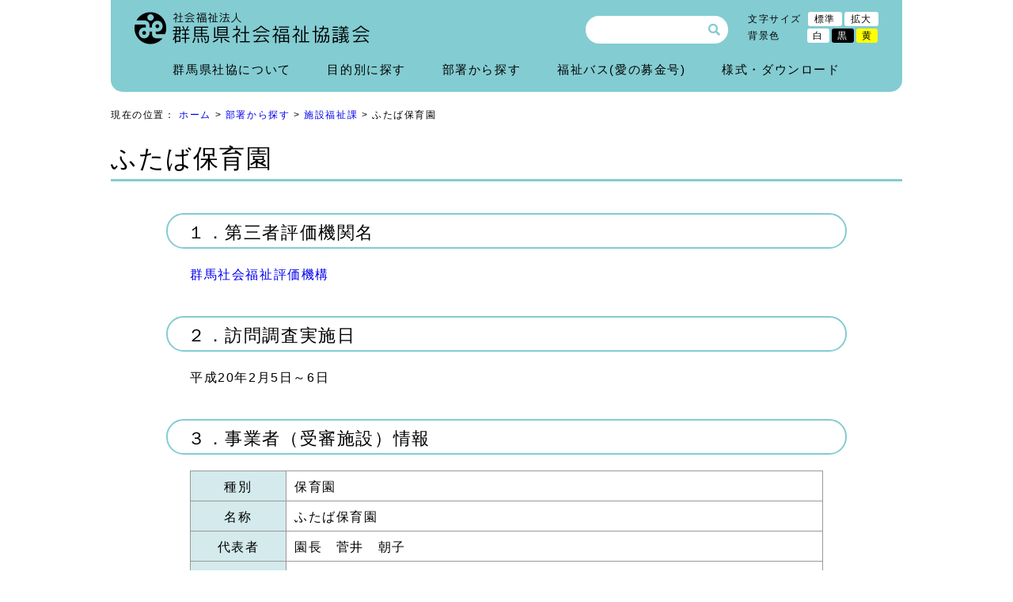

--- FILE ---
content_type: text/html; charset=UTF-8
request_url: https://www.g-shakyo.or.jp/department/shisetsu/hyouka/kekka/1303.html
body_size: 9076
content:
<!DOCTYPE html>
<html>
<head>
<link rel="apple-touch-icon" type="image/png" href="https://www.g-shakyo.or.jp/wp-content/themes/design2019/apple-touch-icon-180x180.png">
<link rel="icon" type="image/png" href="https://www.g-shakyo.or.jp/wp-content/themes/design2019/icon-192x192.png">
<!-- Global site tag (gtag.js) - Google Analytics -->
<script async src="https://www.googletagmanager.com/gtag/js?id=UA-952936-20"></script>
<script>
  window.dataLayer = window.dataLayer || [];
  function gtag(){dataLayer.push(arguments);}
  gtag('js', new Date());

  gtag('config', 'UA-952936-20');
</script>
<title>社会福祉法人　群馬県社会福祉協議会</title>
<meta charset="utf-8">
<meta name="viewport" content="width=device-width, initial-scale=1.0, minimum-scale=1.0">
<link rel="stylesheet" href="https://www.g-shakyo.or.jp/wp-content/themes/design2019/style.css?ver=1.1">
<link rel="stylesheet" href="https://www.g-shakyo.or.jp/wp-content/themes/design2019/style.css" title="standard">
<link rel="alternate stylesheet" href="https://www.g-shakyo.or.jp/wp-content/themes/design2019/css/style-l.css" title="large">
<link rel="alternate stylesheet" href="https://www.g-shakyo.or.jp/wp-content/themes/design2019/css/black.css" title="black">
<link rel="alternate stylesheet" href="https://www.g-shakyo.or.jp/wp-content/themes/design2019/css/yellow.css" title="yellow">
<link rel="stylesheet" href="https://www.g-shakyo.or.jp/wp-content/themes/design2019/css/page.css?v=1.0">
<script src="https://ajax.googleapis.com/ajax/libs/jquery/1.11.2/jquery.min.js"></script>
<script src="https://www.g-shakyo.or.jp/wp-content/themes/design2019/scripts/navigation.js"></script>
<script src="https://www.g-shakyo.or.jp/wp-content/themes/design2019/scripts/styleswitcher.js"></script>
<script src="https://www.g-shakyo.or.jp/wp-content/themes/design2019/scripts/jquery.rwdImageMaps.js"></script>
<!-- IE8以下用 -->
<!--[if lt IE 9]>
<script src="https://www.g-shakyo.or.jp/wp-content/themes/design2019/scripts/html5shiv.min.js"></script>
<script src="https://www.g-shakyo.or.jp/wp-content/themes/design2019/scripts/selectivizr-min.js"></script>
<![endif]-->
<!--[if IE 6]>
<script src="https://www.g-shakyo.or.jp/wp-content/themes/design2019/scripts/DD_belatedPNG.js">/script>
<script>DD_belatedPNG.fix('*');</script>
<![endif]-->
<meta name='robots' content='max-image-preview:large' />
	<style>img:is([sizes="auto" i], [sizes^="auto," i]) { contain-intrinsic-size: 3000px 1500px }</style>
	<script type="text/javascript">
/* <![CDATA[ */
window._wpemojiSettings = {"baseUrl":"https:\/\/s.w.org\/images\/core\/emoji\/16.0.1\/72x72\/","ext":".png","svgUrl":"https:\/\/s.w.org\/images\/core\/emoji\/16.0.1\/svg\/","svgExt":".svg","source":{"concatemoji":"https:\/\/www.g-shakyo.or.jp\/wp-includes\/js\/wp-emoji-release.min.js?ver=6.8.3"}};
/*! This file is auto-generated */
!function(s,n){var o,i,e;function c(e){try{var t={supportTests:e,timestamp:(new Date).valueOf()};sessionStorage.setItem(o,JSON.stringify(t))}catch(e){}}function p(e,t,n){e.clearRect(0,0,e.canvas.width,e.canvas.height),e.fillText(t,0,0);var t=new Uint32Array(e.getImageData(0,0,e.canvas.width,e.canvas.height).data),a=(e.clearRect(0,0,e.canvas.width,e.canvas.height),e.fillText(n,0,0),new Uint32Array(e.getImageData(0,0,e.canvas.width,e.canvas.height).data));return t.every(function(e,t){return e===a[t]})}function u(e,t){e.clearRect(0,0,e.canvas.width,e.canvas.height),e.fillText(t,0,0);for(var n=e.getImageData(16,16,1,1),a=0;a<n.data.length;a++)if(0!==n.data[a])return!1;return!0}function f(e,t,n,a){switch(t){case"flag":return n(e,"\ud83c\udff3\ufe0f\u200d\u26a7\ufe0f","\ud83c\udff3\ufe0f\u200b\u26a7\ufe0f")?!1:!n(e,"\ud83c\udde8\ud83c\uddf6","\ud83c\udde8\u200b\ud83c\uddf6")&&!n(e,"\ud83c\udff4\udb40\udc67\udb40\udc62\udb40\udc65\udb40\udc6e\udb40\udc67\udb40\udc7f","\ud83c\udff4\u200b\udb40\udc67\u200b\udb40\udc62\u200b\udb40\udc65\u200b\udb40\udc6e\u200b\udb40\udc67\u200b\udb40\udc7f");case"emoji":return!a(e,"\ud83e\udedf")}return!1}function g(e,t,n,a){var r="undefined"!=typeof WorkerGlobalScope&&self instanceof WorkerGlobalScope?new OffscreenCanvas(300,150):s.createElement("canvas"),o=r.getContext("2d",{willReadFrequently:!0}),i=(o.textBaseline="top",o.font="600 32px Arial",{});return e.forEach(function(e){i[e]=t(o,e,n,a)}),i}function t(e){var t=s.createElement("script");t.src=e,t.defer=!0,s.head.appendChild(t)}"undefined"!=typeof Promise&&(o="wpEmojiSettingsSupports",i=["flag","emoji"],n.supports={everything:!0,everythingExceptFlag:!0},e=new Promise(function(e){s.addEventListener("DOMContentLoaded",e,{once:!0})}),new Promise(function(t){var n=function(){try{var e=JSON.parse(sessionStorage.getItem(o));if("object"==typeof e&&"number"==typeof e.timestamp&&(new Date).valueOf()<e.timestamp+604800&&"object"==typeof e.supportTests)return e.supportTests}catch(e){}return null}();if(!n){if("undefined"!=typeof Worker&&"undefined"!=typeof OffscreenCanvas&&"undefined"!=typeof URL&&URL.createObjectURL&&"undefined"!=typeof Blob)try{var e="postMessage("+g.toString()+"("+[JSON.stringify(i),f.toString(),p.toString(),u.toString()].join(",")+"));",a=new Blob([e],{type:"text/javascript"}),r=new Worker(URL.createObjectURL(a),{name:"wpTestEmojiSupports"});return void(r.onmessage=function(e){c(n=e.data),r.terminate(),t(n)})}catch(e){}c(n=g(i,f,p,u))}t(n)}).then(function(e){for(var t in e)n.supports[t]=e[t],n.supports.everything=n.supports.everything&&n.supports[t],"flag"!==t&&(n.supports.everythingExceptFlag=n.supports.everythingExceptFlag&&n.supports[t]);n.supports.everythingExceptFlag=n.supports.everythingExceptFlag&&!n.supports.flag,n.DOMReady=!1,n.readyCallback=function(){n.DOMReady=!0}}).then(function(){return e}).then(function(){var e;n.supports.everything||(n.readyCallback(),(e=n.source||{}).concatemoji?t(e.concatemoji):e.wpemoji&&e.twemoji&&(t(e.twemoji),t(e.wpemoji)))}))}((window,document),window._wpemojiSettings);
/* ]]> */
</script>
<link rel='stylesheet' id='sbi_styles-css' href='https://www.g-shakyo.or.jp/wp-content/plugins/instagram-feed/css/sbi-styles.min.css?ver=6.7.1' type='text/css' media='all' />
<style id='wp-emoji-styles-inline-css' type='text/css'>

	img.wp-smiley, img.emoji {
		display: inline !important;
		border: none !important;
		box-shadow: none !important;
		height: 1em !important;
		width: 1em !important;
		margin: 0 0.07em !important;
		vertical-align: -0.1em !important;
		background: none !important;
		padding: 0 !important;
	}
</style>
<link rel='stylesheet' id='wp-block-library-css' href='https://www.g-shakyo.or.jp/wp-includes/css/dist/block-library/style.min.css?ver=6.8.3' type='text/css' media='all' />
<style id='classic-theme-styles-inline-css' type='text/css'>
/*! This file is auto-generated */
.wp-block-button__link{color:#fff;background-color:#32373c;border-radius:9999px;box-shadow:none;text-decoration:none;padding:calc(.667em + 2px) calc(1.333em + 2px);font-size:1.125em}.wp-block-file__button{background:#32373c;color:#fff;text-decoration:none}
</style>
<style id='global-styles-inline-css' type='text/css'>
:root{--wp--preset--aspect-ratio--square: 1;--wp--preset--aspect-ratio--4-3: 4/3;--wp--preset--aspect-ratio--3-4: 3/4;--wp--preset--aspect-ratio--3-2: 3/2;--wp--preset--aspect-ratio--2-3: 2/3;--wp--preset--aspect-ratio--16-9: 16/9;--wp--preset--aspect-ratio--9-16: 9/16;--wp--preset--color--black: #000000;--wp--preset--color--cyan-bluish-gray: #abb8c3;--wp--preset--color--white: #ffffff;--wp--preset--color--pale-pink: #f78da7;--wp--preset--color--vivid-red: #cf2e2e;--wp--preset--color--luminous-vivid-orange: #ff6900;--wp--preset--color--luminous-vivid-amber: #fcb900;--wp--preset--color--light-green-cyan: #7bdcb5;--wp--preset--color--vivid-green-cyan: #00d084;--wp--preset--color--pale-cyan-blue: #8ed1fc;--wp--preset--color--vivid-cyan-blue: #0693e3;--wp--preset--color--vivid-purple: #9b51e0;--wp--preset--gradient--vivid-cyan-blue-to-vivid-purple: linear-gradient(135deg,rgba(6,147,227,1) 0%,rgb(155,81,224) 100%);--wp--preset--gradient--light-green-cyan-to-vivid-green-cyan: linear-gradient(135deg,rgb(122,220,180) 0%,rgb(0,208,130) 100%);--wp--preset--gradient--luminous-vivid-amber-to-luminous-vivid-orange: linear-gradient(135deg,rgba(252,185,0,1) 0%,rgba(255,105,0,1) 100%);--wp--preset--gradient--luminous-vivid-orange-to-vivid-red: linear-gradient(135deg,rgba(255,105,0,1) 0%,rgb(207,46,46) 100%);--wp--preset--gradient--very-light-gray-to-cyan-bluish-gray: linear-gradient(135deg,rgb(238,238,238) 0%,rgb(169,184,195) 100%);--wp--preset--gradient--cool-to-warm-spectrum: linear-gradient(135deg,rgb(74,234,220) 0%,rgb(151,120,209) 20%,rgb(207,42,186) 40%,rgb(238,44,130) 60%,rgb(251,105,98) 80%,rgb(254,248,76) 100%);--wp--preset--gradient--blush-light-purple: linear-gradient(135deg,rgb(255,206,236) 0%,rgb(152,150,240) 100%);--wp--preset--gradient--blush-bordeaux: linear-gradient(135deg,rgb(254,205,165) 0%,rgb(254,45,45) 50%,rgb(107,0,62) 100%);--wp--preset--gradient--luminous-dusk: linear-gradient(135deg,rgb(255,203,112) 0%,rgb(199,81,192) 50%,rgb(65,88,208) 100%);--wp--preset--gradient--pale-ocean: linear-gradient(135deg,rgb(255,245,203) 0%,rgb(182,227,212) 50%,rgb(51,167,181) 100%);--wp--preset--gradient--electric-grass: linear-gradient(135deg,rgb(202,248,128) 0%,rgb(113,206,126) 100%);--wp--preset--gradient--midnight: linear-gradient(135deg,rgb(2,3,129) 0%,rgb(40,116,252) 100%);--wp--preset--font-size--small: 13px;--wp--preset--font-size--medium: 20px;--wp--preset--font-size--large: 36px;--wp--preset--font-size--x-large: 42px;--wp--preset--spacing--20: 0.44rem;--wp--preset--spacing--30: 0.67rem;--wp--preset--spacing--40: 1rem;--wp--preset--spacing--50: 1.5rem;--wp--preset--spacing--60: 2.25rem;--wp--preset--spacing--70: 3.38rem;--wp--preset--spacing--80: 5.06rem;--wp--preset--shadow--natural: 6px 6px 9px rgba(0, 0, 0, 0.2);--wp--preset--shadow--deep: 12px 12px 50px rgba(0, 0, 0, 0.4);--wp--preset--shadow--sharp: 6px 6px 0px rgba(0, 0, 0, 0.2);--wp--preset--shadow--outlined: 6px 6px 0px -3px rgba(255, 255, 255, 1), 6px 6px rgba(0, 0, 0, 1);--wp--preset--shadow--crisp: 6px 6px 0px rgba(0, 0, 0, 1);}:where(.is-layout-flex){gap: 0.5em;}:where(.is-layout-grid){gap: 0.5em;}body .is-layout-flex{display: flex;}.is-layout-flex{flex-wrap: wrap;align-items: center;}.is-layout-flex > :is(*, div){margin: 0;}body .is-layout-grid{display: grid;}.is-layout-grid > :is(*, div){margin: 0;}:where(.wp-block-columns.is-layout-flex){gap: 2em;}:where(.wp-block-columns.is-layout-grid){gap: 2em;}:where(.wp-block-post-template.is-layout-flex){gap: 1.25em;}:where(.wp-block-post-template.is-layout-grid){gap: 1.25em;}.has-black-color{color: var(--wp--preset--color--black) !important;}.has-cyan-bluish-gray-color{color: var(--wp--preset--color--cyan-bluish-gray) !important;}.has-white-color{color: var(--wp--preset--color--white) !important;}.has-pale-pink-color{color: var(--wp--preset--color--pale-pink) !important;}.has-vivid-red-color{color: var(--wp--preset--color--vivid-red) !important;}.has-luminous-vivid-orange-color{color: var(--wp--preset--color--luminous-vivid-orange) !important;}.has-luminous-vivid-amber-color{color: var(--wp--preset--color--luminous-vivid-amber) !important;}.has-light-green-cyan-color{color: var(--wp--preset--color--light-green-cyan) !important;}.has-vivid-green-cyan-color{color: var(--wp--preset--color--vivid-green-cyan) !important;}.has-pale-cyan-blue-color{color: var(--wp--preset--color--pale-cyan-blue) !important;}.has-vivid-cyan-blue-color{color: var(--wp--preset--color--vivid-cyan-blue) !important;}.has-vivid-purple-color{color: var(--wp--preset--color--vivid-purple) !important;}.has-black-background-color{background-color: var(--wp--preset--color--black) !important;}.has-cyan-bluish-gray-background-color{background-color: var(--wp--preset--color--cyan-bluish-gray) !important;}.has-white-background-color{background-color: var(--wp--preset--color--white) !important;}.has-pale-pink-background-color{background-color: var(--wp--preset--color--pale-pink) !important;}.has-vivid-red-background-color{background-color: var(--wp--preset--color--vivid-red) !important;}.has-luminous-vivid-orange-background-color{background-color: var(--wp--preset--color--luminous-vivid-orange) !important;}.has-luminous-vivid-amber-background-color{background-color: var(--wp--preset--color--luminous-vivid-amber) !important;}.has-light-green-cyan-background-color{background-color: var(--wp--preset--color--light-green-cyan) !important;}.has-vivid-green-cyan-background-color{background-color: var(--wp--preset--color--vivid-green-cyan) !important;}.has-pale-cyan-blue-background-color{background-color: var(--wp--preset--color--pale-cyan-blue) !important;}.has-vivid-cyan-blue-background-color{background-color: var(--wp--preset--color--vivid-cyan-blue) !important;}.has-vivid-purple-background-color{background-color: var(--wp--preset--color--vivid-purple) !important;}.has-black-border-color{border-color: var(--wp--preset--color--black) !important;}.has-cyan-bluish-gray-border-color{border-color: var(--wp--preset--color--cyan-bluish-gray) !important;}.has-white-border-color{border-color: var(--wp--preset--color--white) !important;}.has-pale-pink-border-color{border-color: var(--wp--preset--color--pale-pink) !important;}.has-vivid-red-border-color{border-color: var(--wp--preset--color--vivid-red) !important;}.has-luminous-vivid-orange-border-color{border-color: var(--wp--preset--color--luminous-vivid-orange) !important;}.has-luminous-vivid-amber-border-color{border-color: var(--wp--preset--color--luminous-vivid-amber) !important;}.has-light-green-cyan-border-color{border-color: var(--wp--preset--color--light-green-cyan) !important;}.has-vivid-green-cyan-border-color{border-color: var(--wp--preset--color--vivid-green-cyan) !important;}.has-pale-cyan-blue-border-color{border-color: var(--wp--preset--color--pale-cyan-blue) !important;}.has-vivid-cyan-blue-border-color{border-color: var(--wp--preset--color--vivid-cyan-blue) !important;}.has-vivid-purple-border-color{border-color: var(--wp--preset--color--vivid-purple) !important;}.has-vivid-cyan-blue-to-vivid-purple-gradient-background{background: var(--wp--preset--gradient--vivid-cyan-blue-to-vivid-purple) !important;}.has-light-green-cyan-to-vivid-green-cyan-gradient-background{background: var(--wp--preset--gradient--light-green-cyan-to-vivid-green-cyan) !important;}.has-luminous-vivid-amber-to-luminous-vivid-orange-gradient-background{background: var(--wp--preset--gradient--luminous-vivid-amber-to-luminous-vivid-orange) !important;}.has-luminous-vivid-orange-to-vivid-red-gradient-background{background: var(--wp--preset--gradient--luminous-vivid-orange-to-vivid-red) !important;}.has-very-light-gray-to-cyan-bluish-gray-gradient-background{background: var(--wp--preset--gradient--very-light-gray-to-cyan-bluish-gray) !important;}.has-cool-to-warm-spectrum-gradient-background{background: var(--wp--preset--gradient--cool-to-warm-spectrum) !important;}.has-blush-light-purple-gradient-background{background: var(--wp--preset--gradient--blush-light-purple) !important;}.has-blush-bordeaux-gradient-background{background: var(--wp--preset--gradient--blush-bordeaux) !important;}.has-luminous-dusk-gradient-background{background: var(--wp--preset--gradient--luminous-dusk) !important;}.has-pale-ocean-gradient-background{background: var(--wp--preset--gradient--pale-ocean) !important;}.has-electric-grass-gradient-background{background: var(--wp--preset--gradient--electric-grass) !important;}.has-midnight-gradient-background{background: var(--wp--preset--gradient--midnight) !important;}.has-small-font-size{font-size: var(--wp--preset--font-size--small) !important;}.has-medium-font-size{font-size: var(--wp--preset--font-size--medium) !important;}.has-large-font-size{font-size: var(--wp--preset--font-size--large) !important;}.has-x-large-font-size{font-size: var(--wp--preset--font-size--x-large) !important;}
:where(.wp-block-post-template.is-layout-flex){gap: 1.25em;}:where(.wp-block-post-template.is-layout-grid){gap: 1.25em;}
:where(.wp-block-columns.is-layout-flex){gap: 2em;}:where(.wp-block-columns.is-layout-grid){gap: 2em;}
:root :where(.wp-block-pullquote){font-size: 1.5em;line-height: 1.6;}
</style>
<link rel='stylesheet' id='contact-form-7-css' href='https://www.g-shakyo.or.jp/wp-content/plugins/contact-form-7/includes/css/styles.css?ver=5.7.7' type='text/css' media='all' />
<link rel="https://api.w.org/" href="https://www.g-shakyo.or.jp/wp-json/" /><link rel="alternate" title="JSON" type="application/json" href="https://www.g-shakyo.or.jp/wp-json/wp/v2/posts/1303" /><link rel="EditURI" type="application/rsd+xml" title="RSD" href="https://www.g-shakyo.or.jp/xmlrpc.php?rsd" />
<meta name="generator" content="WordPress 6.8.3" />
<link rel="canonical" href="https://www.g-shakyo.or.jp/department/shisetsu/hyouka/kekka/1303.html" />
<link rel='shortlink' href='https://www.g-shakyo.or.jp/?p=1303' />
<link rel="alternate" title="oEmbed (JSON)" type="application/json+oembed" href="https://www.g-shakyo.or.jp/wp-json/oembed/1.0/embed?url=https%3A%2F%2Fwww.g-shakyo.or.jp%2Fdepartment%2Fshisetsu%2Fhyouka%2Fkekka%2F1303.html" />
<link rel="alternate" title="oEmbed (XML)" type="text/xml+oembed" href="https://www.g-shakyo.or.jp/wp-json/oembed/1.0/embed?url=https%3A%2F%2Fwww.g-shakyo.or.jp%2Fdepartment%2Fshisetsu%2Fhyouka%2Fkekka%2F1303.html&#038;format=xml" />

</head>
<body id="Top">
    <header>
        <div class="Inner">
                        <div id="Title"><a href="https://www.g-shakyo.or.jp/"><img src="https://www.g-shakyo.or.jp/wp-content/themes/design2019/images/title.png" width="600" height="82" alt="社会福祉法人　群馬県社会福祉協議会"/></a></div>
                        <div id="NavBox">
                <div id="NavToggle">
                    <div>
                        <span></span>
                        <span></span>
                        <span></span>
                    </div>
                </div>
                <div id="PcNavi">
                    <nav>
                        <ul id="GlobalNavi">
                            <li><a href="https://www.g-shakyo.or.jp/index-about/">群馬県社協について</a>
                                <ul>
                                    <li><a href="https://www.g-shakyo.or.jp/about/1245.html">社会福祉協議会とは</a></li>
                                    <li><a href="https://www.g-shakyo.or.jp/about/1242.html">群馬県社会福祉協議会とは</a></li>
                                    <li><a href="https://www.g-shakyo.or.jp/about/1252.html">法人の沿革</a></li>
                                    <li><a href="https://www.g-shakyo.or.jp/about/1249.html">法人の概要</a></li>
                                    <li><a href="https://www.g-shakyo.or.jp/about/1256.html">役員等の構成</a></li>
                                    <li><a href="https://www.g-shakyo.or.jp/about/1154.html">事務局（各課一覧）</a></li>
                                    <li><a href="https://www.g-shakyo.or.jp/about/505.html">県社協の仕事</a></li>
                                    <li><a href="https://www.g-shakyo.or.jp/about/18735.html">事業計画・予算　事業報告・決算</a></li>
                                    <li><a href="https://www.g-shakyo.or.jp/about/516.html">所在地・アクセス</a></li>
                                    <li><a href="https://www.g-shakyo.or.jp/about/1098.html">機関紙　福祉ぐんま</a></li>
                                    <li><a href="https://www.g-shakyo.or.jp/about/22203.html">県社協会員募集</a></li>
                                    <li><a href="https://www.g-shakyo.or.jp/news/60359.html">職員採用</a></li>
                                    <li><a href="https://www.g-shakyo.or.jp/about/13900.html">活動推進計画</a></li>
                                </ul>
                            </li>
                            <li><a href="https://www.g-shakyo.or.jp/index-purpose/">目的別に探す</a>
                                <ul>
                                    <li><a href="https://www.g-shakyo.or.jp/index-purpose/index-chiiki/">地域福祉・ボランティア</a></li>
                                    <li><a href="https://www.g-shakyo.or.jp/index-purpose/index-soudan/">福祉の相談・支援</a></li>
                                    <li><a href="https://www.g-shakyo.or.jp/index-purpose/index-shisetsu/">福祉施設・団体への支援</a></li>
                                    <li><a href="https://www.g-shakyo.or.jp/index-purpose/index-jinzai/">福祉のお仕事・福祉人材の支援</a></li>
                                    <li><a href="https://www.g-shakyo.or.jp/index-purpose/index-shikaku/">福祉の貸付・就学援助金</a></li>
                                </ul>
                            </li>
                            <li><a href="https://www.g-shakyo.or.jp/index-department/">部署から探す</a>
                                <ul>
                                    <li><a href="https://www.g-shakyo.or.jp/index-department/index-d-soumu/">総務企画課</a></li>
                                    <li><a href="https://www.g-shakyo.or.jp/index-department/index-d-shikin/">福祉資金課</a></li>
                                    <li><a href="https://www.g-shakyo.or.jp/index-department/index-d-jinzai/">福祉人材課</a></li>
                                    <li><a href="https://www.g-shakyo.or.jp/index-department/index-d-saigai/">災害福祉支援センター</a></li>
                                    <li><a href="https://www.g-shakyo.or.jp/index-department/index-d-chiiki/">地域福祉課</a></li>
                                    <li><a href="https://www.g-shakyo.or.jp/index-department/index-d-shisetsu/">施設福祉課</a></li>

                                </ul>
                            </li>
                            <li><a href="https://www.g-shakyo.or.jp/news/32943.html">福祉バス(愛の募金号)</a></li>
                            <li><a href="https://www.g-shakyo.or.jp/category/download/">様式・ダウンロード</a></li>
                        </ul>
                    </nav>
                    <div id="ToolBox">
                        <div id="Search"><form role="search" method="get" id="searchform" class="searchform" action="https://www.g-shakyo.or.jp/">
				<div>
					<label class="screen-reader-text" for="s">検索:</label>
					<input type="text" value="" name="s" id="s" />
					<input type="submit" id="searchsubmit" value="検索" />
				</div>
			</form></div>
                        <div id="Accessibility">
                            <div id="FontSize">文字サイズ <a href="javascript:void(0);" onclick="setActiveStyleSheet('standard'); return false;">標準</a><a href="javascript:void(0);" onclick="setActiveStyleSheet('large'); return false;">拡大</a></div>
                            <div id="BgColor">背景色 <a href="javascript:void(0);" onclick="setActiveStyleSheet('standard'); return false;" class="White">白</a><a href="javascript:void(0);" onclick="setActiveStyleSheet('black'); return false;" class="Black">黒</a><a href="javascript:void(0);" onclick="setActiveStyleSheet('yellow'); return false;" class="Yellow">黄</a></div>
                        </div>
                    </div>
                </div>
                <div id="SpNavi">
                    <ul id="SpGlobalNavi">
                        <li><a href="https://www.g-shakyo.or.jp/index-about/">群馬県社協について</a></li>
                        <li><a href="https://www.g-shakyo.or.jp/index-purpose/">目的別に探す</a></li>
                        <li><a href="https://www.g-shakyo.or.jp/index-department/">部署から探す</a></li>
                        <li><a href="https://www.g-shakyo.or.jp/news/32943.html">福祉バス(愛の募金号)</a></li>
                        <li><a href="https://www.g-shakyo.or.jp/category/download/">様式・ダウンロード</a></li>
                    </ul> 
                    <div id="SpSearch"><form role="search" method="get" id="searchform" class="searchform" action="https://www.g-shakyo.or.jp/">
				<div>
					<label class="screen-reader-text" for="s">検索:</label>
					<input type="text" value="" name="s" id="s" />
					<input type="submit" id="searchsubmit" value="検索" />
				</div>
			</form></div>
                    <ul id="SpSubNavi">
                        <li><a href="https://www.g-shakyo.or.jp/links/">リンク</a></li>
                        <li><a href="https://www.g-shakyo.or.jp/about/522.html">プライバシーポリシー</a></li>
                        <li><a href="https://www.g-shakyo.or.jp/site-map/">サイトマップ</a></li>
                        <li><a href="https://www.g-shakyo.or.jp/contact/">お問い合わせ</a></li>
                        <li><a href="https://www.g-shakyo.or.jp/about/516.html">アクセス</a></li>
                        <li><a href="https://www.g-shakyo.or.jp/index-about/">群馬県社協について</a></li>
                    </ul>
                </div>
            </div>
        </div>
    </header>    <div id="Container">
        <div id="Breadcrumb">現在の位置：<!-- Breadcrumb NavXT 7.4.1 -->
<a title="Go to 社会福祉法人　群馬県社会福祉協議会." href="https://www.g-shakyo.or.jp">ホーム</a> &gt; <a title="Go to the 部署から探す category archives." href="https://www.g-shakyo.or.jp/category/department/">部署から探す</a> &gt; <a title="Go to the 施設福祉課 category archives." href="https://www.g-shakyo.or.jp/category/department/shisetsu/">施設福祉課</a> &gt; ふたば保育園</div>
                <div id="Contents" class="Single">
            <h1>ふたば保育園</h1>
            <h3>１．第三者評価機関名</h3>
<p><a href="../kikan/844.html">群馬社会福祉評価機構</a></p>
<h3>２．訪問調査実施日</h3>
<p>平成20年2月5日～6日</p>
<h3>３．事業者（受審施設）情報</h3>
<table class="tb-def" border="0">
<tbody>
<tr>
<th>種別</th>
<td>保育園</td>
</tr>
<tr>
<th>名称</th>
<td>ふたば保育園</td>
</tr>
<tr>
<th>代表者</th>
<td>園長　菅井　朝子</td>
</tr>
<tr>
<th>定員</th>
<td>90名</td>
</tr>
<tr>
<th>所在地</th>
<td>群馬県前橋市五代町1301-3　　℡027-269-2085</td>
</tr>
<tr>
<th>ＨＰ</th>
<td><a href="http://www.futaba-hoikuen.net/pc/index.html" target="_blank" rel="noopener noreferrer">http://www.futaba-hoikuen.net/pc/index.html</a></td>
</tr>
</tbody>
</table>
<h3>４．評価の総評</h3>
<h4><span style="color: #ff0000;">◎評価の高い点</span></h4>
<ul>
<li><span style="text-decoration: underline;">日本の文化を保育に取り入れている</span><br />
 地域の中を歩き、地域の行事に参加し、忘れかけた伝統文化や伝統的料理など、日本の文化を大切にすることを保育に取り入れている。特に、和食中心の食事の提供及び保育の中での料理体験等食文化を大切にしている。</li>
<li><span style="text-decoration: underline;">職員の考えを取り入れた施設整備</span><br />
 新施設整備や自然に恵まれた環境の活用、広い園庭整備等に、職員一人ひとりの意見を取り入れ、職員が関われる施設作りを実践している。</li>
<li><span style="text-decoration: underline;">リズム・ロールマット運動 </span><br />
 太いロールマットを用いて子どもの体のゆがみや緊張をときほぐしたり、マッサージによりリラックスできるよう配慮をしている。発達をふまえた、リズム運動を取り入れ心身共にすこやかに育てている。</li>
</ul>
<h4><span style="color: #ff0000;">◇改善に向けて取り組んでいる点</span></h4>
<ul>
<li><span style="text-decoration: underline;">人事考課制度の導入革<br />
 </span> 人事考課制度が検討され、平成19年度から実施されている。人事考課制度の導入に際し、「自己の評価」や「上司の評価」により、自分自身を見つめる良き機会になったことが挙げられた。。</li>
<li><span style="text-decoration: underline;">元気保育園子育て支援事業<br />
 </span> マイ保育制度（妊娠中から出産後の育児不安を解消するために、身近な保育園で育児教室や育児相談のできる制度）の導入準備を図っている。</li>
</ul>
<h3>５．事業者（受審施設）のコメント</h3>
<p>第三者評価受審にあたり、職員全員の共通認識を深めるための時間を作ることが大変でした。職員ひとりひとりが積極的で自主的に取り組み、自分たちの保育を見直したり、深めたり、またマニュアルも確認し合うことができました。<br />
 私たちが保育の中で大切にしていることを評価していただき、励みになりました。評価結果を謙虚に受け止めこれからの課題とし、前向きに取り組んでいこうと思います。</p>
<h3>６．評価結果</h3>
<p>※評価基準の項目毎の評価結果が見ることができます。</p>
<p><a class="icon-pdf" href="https://www.g-shakyo.or.jp/wp-content/data/2010/03/hutaba.pdf">各項目毎の評価結果</a>（100KB）</p>
        </div>
            </div>
    <footer>
        <div id="SubNavi">
            <ul>
                <li><a href="https://www.g-shakyo.or.jp/links/">リンク</a></li>
                <li><a href="https://www.g-shakyo.or.jp/about/51404.html">プライバシーポリシー</a></li>
                <li><a href="https://www.g-shakyo.or.jp/site-map/">サイトマップ</a></li>
            </ul>
        </div>
        <div class="Outer">
            <div class="Inner clear">
                <div id="FooterNavi">
                    <ul>
                        <li><a href="https://www.g-shakyo.or.jp/contact/">お問い合わせ</a></li>
                        <li><a href="https://www.g-shakyo.or.jp/about/516.html">アクセス</a></li>
                        <li><a href="https://www.g-shakyo.or.jp/index-about/">群馬県社協について</a></li>
                    </ul>
                </div>
                <div id="FooterMain">
                    <h2>社会福祉法人　群馬県社会福祉協議会</h2>
                    <p>〒371-8525　前橋市新前橋町13-12<br>
                    群馬県社会福祉総合センター内<br>
                    TEL：027-255-6033</p>
                    <p class="LinkBtn"><a href="https://www.g-shakyo.or.jp/about/1154.html">その他の連絡先</a></p>
                </div>
                <div id="akaihane"> <a href="http://www.akaihane-gunma.or.jp/" target="_blank"><img src="https://www.g-shakyo.or.jp/wp-content/themes/design2019/images/hane.png" alt="赤い羽根共同募金"/></a>
                    <p>このホームページは赤い羽根共同募金の助成を受けて作成しています。</p>
                </div>
                <div id="Copyright">Copyright (C) 2019 群馬県社会福祉協議会. All rights reserved.</div>
            </div>
        </div>
    </footer>
<script>
    $('img[usemap]').rwdImageMaps();
</script>
<script type="speculationrules">
{"prefetch":[{"source":"document","where":{"and":[{"href_matches":"\/*"},{"not":{"href_matches":["\/wp-*.php","\/wp-admin\/*","\/wp-content\/data\/*","\/wp-content\/*","\/wp-content\/plugins\/*","\/wp-content\/themes\/design2019\/*","\/*\\?(.+)"]}},{"not":{"selector_matches":"a[rel~=\"nofollow\"]"}},{"not":{"selector_matches":".no-prefetch, .no-prefetch a"}}]},"eagerness":"conservative"}]}
</script>
<!-- Instagram Feed JS -->
<script type="text/javascript">
var sbiajaxurl = "https://www.g-shakyo.or.jp/wp-admin/admin-ajax.php";
</script>
<script type="text/javascript" src="https://www.g-shakyo.or.jp/wp-content/plugins/contact-form-7/includes/swv/js/index.js?ver=5.7.7" id="swv-js"></script>
<script type="text/javascript" id="contact-form-7-js-extra">
/* <![CDATA[ */
var wpcf7 = {"api":{"root":"https:\/\/www.g-shakyo.or.jp\/wp-json\/","namespace":"contact-form-7\/v1"}};
/* ]]> */
</script>
<script type="text/javascript" src="https://www.g-shakyo.or.jp/wp-content/plugins/contact-form-7/includes/js/index.js?ver=5.7.7" id="contact-form-7-js"></script>
</body>
</html>

--- FILE ---
content_type: text/css
request_url: https://www.g-shakyo.or.jp/wp-content/themes/design2019/style.css?ver=1.1
body_size: 4816
content:
@charset "utf-8";
/*
Theme Name: 県社協2019
Theme URI: 
Description: 
Version: 1.0.0
Author: 
Author URI: 
*/

/* -----------------------------------------------

	Site: 
	Type: default styles
	URL: 
	Last Up Date: 
	Version: 1.0
	Author: 
	
	----------------------------------------------
	
	Contents

		1.

----------------------------------------------- */


/* --- 1.style reset --- */
 
/*要素のフォントサイズやマージン・パディング*/
html, body, div, span, object, iframe,
h1, h2, h3, h4, h5, h6, p, blockquote, pre,
abbr, address, cite, code,
del, dfn, em, img, ins, kbd, q, samp,
small, strong, sub, sup, var,
b, i,
dl, dt, dd, ol, ul, li,
fieldset, form, label, legend,
table, caption, tbody, tfoot, thead, tr, th, td,
article, aside, canvas, details, figcaption, figure,
footer, header, hgroup, menu, nav, section, summary,
time, mark, audio, video {
    margin:0;
    padding:0;
    border:0;
    outline:0;
    font-size:100%;
	font-weight: normal;
	font-style: normal;
}

/*スクロールバーを常に表示*/
html {
	overflow-y: scroll;
}

/*行の高さをフォントサイズと同じに*/
body {
    line-height:1;
	font-family: "ヒラギノ角ゴ Pro W3", "Hiragino Kaku Gothic Pro", "メイリオ", Meiryo, Osaka, "ＭＳ Ｐゴシック", "MS PGothic", sans-serif;
/*	font-family: "游ゴシック Medium",YuGothic,YuGothicM,"Hiragino Kaku Gothic ProN","Hiragino Kaku Gothic Pro",メイリオ,Meiryo,sans-serif;*/
}
 
/*section要素などをブロック要素へ変更*/
article,aside,details,figcaption,figure,
footer,header,hgroup,menu,nav,section {
    display:block;
}
 
ol, ul {
    list-style:none;
}
 
/*引用符の表示が出ないように*/
blockquote, q {
    quotes:none;
}
 
/*blockquote要素、q要素の前後にコンテンツを追加しないように*/
blockquote:before, blockquote:after,
q:before, q:after {
    content:'';
    content:none;
}
 
/*a要素のフォントサイズなどをリセットしフォントの縦方向の揃え位置を親要素のベースラインに揃える*/
a {
    margin:0;
    padding:0;
    font-size:100%;
    vertical-align:baseline;
}
 
/* ins要素のデフォルトをセットし、色を変える場合はここで変更できるようにしています */
ins {
    background-color:#ff9;
    color:#000;
    text-decoration:none;
}
 
/* mark要素のデフォルトをセットし、色やフォントスタイルを変える場合はここで変更できるようにしています
また、mark要素とは、文書内の検索結果で該当するフレーズをハイライトして、目立たせる際に使用するようです。*/
mark {
    background-color:#ff9;
    color:#000;
    font-style:italic;
    font-weight:bold;
}
 
/*テキストに打ち消し線が付くようにしています*/
del {
    text-decoration: line-through;
}
 
/*IEではデフォルトで点線を下線表示する設定ではないので、下線がつくようにしています
また、マウスオーバー時にヘルプカーソルの表示が出るようにしています*/
abbr[title], dfn[title] {
    border-bottom:1px dotted;
    cursor:help;
}
 
/*隣接するセルのボーダーを重ねて表示し、間隔を0に指定しています*/
table {
    border-collapse:collapse;
    border-spacing:0;
}
 
/*水平罫線のデフォルトである立体的な罫線を見えなくしています*/
hr {
    display:block;
    height:1px;
    border:0;  
    border-top:1px solid #cccccc;
    margin:1em 0;
    padding:0;
}
 
/*縦方向の揃え位置を中央揃えに指定しています*/
input, select {
    vertical-align:middle;
}

/*画像を縦に並べたときに余白が出ないように*/
img {
	vertical-align: bottom;
	font-size:0;
	line-height: 0;
	border: 0;
}

/*文字を太字に*/
strong {
	font-weight: bold;
}

/* box-sizing */
*, *:before, *:after {
	-webkit-box-sizing: border-box;
	-moz-box-sizing: border-box;
	-o-box-sizing: border-box;
	-ms-box-sizing: border-box;
	box-sizing: border-box;
}



/* --- 2.float --- */
.float-left, .alignleft {
	float: left;
	margin-right: 20px;
	margin-bottom: 30px;
}
.float-right, .alignright {
	float: right;
	margin-left: 20px;
	margin-bottom: 30px;
}
.aligncenter {
	display: block;
	margin-left: auto;
	margin-right: auto;
}
.clear:after {
    content: '';
    display: block;
    clear: both;
}
.clear {
	clear: both;
    zoom: 1; /* for IE6/7 */
}



/* --- 3.link --- */
a {
	outline: none;
	text-decoration: none;
	-webkit-transition: 0.5s;
	-moz-transition: 0.5s;
	-ms-transition: 0.5s;
	-o-transition: 0.5s;
	transition: 0.5s;
}
a:link{
}
a:visited{
}
a:hover{
	opacity: 0.5;
}
a:active{
}
a[href $='.pdf'] {
	background: url(images/icon_pdf.gif) no-repeat left;
	padding-left: 20px;
	overflow: hidden;
}
a[href $='.doc'] {
	background: url(images/icon_doc.gif) no-repeat left;
	padding-left: 20px;
	overflow: hidden;
}
a[href $='.xls'] {
	background: url(images/icon_xls.gif) no-repeat left;
	padding-left: 20px;
	overflow: hidden;
}
a[href $='.docx'] {
	background: url(images/icon_doc.gif) no-repeat left;
	padding-left: 20px;
	overflow: hidden;
}
a[href $='.xlsx'] {
	background: url(images/icon_xls.gif) no-repeat left;
	padding-left: 20px;
	overflow: hidden;
}




/* --- 4.text-align --- */
.to-left {
	text-align:left;	
}
.to-center {
	text-align:center;	
}
.to-right {
	text-align:right;	
}


/* --- 5.common --- */
body {
    position: relative;
}
* img {
    max-width: 100%;
    height: auto;
}


/* --- 6.header --- */
header .Inner {
    position: relative;
    max-width: 1000px;
    margin: 0px auto;
    background-color: #83CCD2;
    border-radius: 0px 0px 15px 15px;        /* デフォルト */  
	-webkit-border-radius: 0px 0px 15px 15px;    /* Safari,Google Chrome用 */  
	-moz-border-radius: 0px 0px 15px 15px;   /* Firefox用 */
}
header h1, header div#Title {
    position: absolute;
    top: 15px;
    left: 30px;
    max-width: 300px;
    z-index: 9999;
}

header .Inner-nm {  /* なんでも福祉相談 会員専用ページ用 */  
    position: relative;
    max-width: 1000px;
    margin: 0px auto;
    padding: 15px 20px 20px 30px;
    background-color: #83CCD2;
    border-radius: 0px 0px 15px 15px;        /* デフォルト */  
    -webkit-border-radius: 0px 0px 15px 15px;    /* Safari,Google Chrome用 */  
    -moz-border-radius: 0px 0px 15px 15px;   /* Firefox用 */
}
header h1, header div#Title-nm {  /* なんでも福祉相談 会員専用ページ用 */  
    max-width: 300px;
}

nav {
    padding: 80px 0px 20px 0px;
    letter-spacing: 0.1em;
}
nav > ul {
    text-align: center;
    position: relative;
}
nav > ul > li {
    display: inline-block;
    margin: 0px 20px;
    font-size: 93.75%;
}
nav > ul > li > a {
    color: #000;
}
nav > ul > li > ul {
    display: none;
    position: absolute;
    top: 36px;
    left: 0px;
    width: 100%;
    text-align: left;
	background-color: rgba(255,255,255,1);
    border: solid 2px #83CCD2;
    padding: 20px 80px 5px 80px;
	border-radius: 15px;        /* デフォルト */  
	-webkit-border-radius: 15px;    /* Safari,Google Chrome用 */  
	-moz-border-radius: 15px;   /* Firefox用 */
}
nav > ul > li > ul > li {
    display: inline-block;
    width: 30%;
    margin: 0px 0px 15px 0px;
    font-size: 93%;
}
nav > ul > li > ul > li > a {
    color: #000;
}

#ToolBox {
    position: absolute;
    top: 15px;
    right: 30px;
    width: 370px;
    letter-spacing: 0.1em;
}
#Search {
    float: left;
    width: 180px;
    text-align: right;
    margin: 5px 0px 0px 0px;
    padding: 7px 10px;
    background-color: #fff;
    border-radius: 30px;        /* デフォルト */  
	-webkit-border-radius: 30px;    /* Safari,Google Chrome用 */  
	-moz-border-radius: 30px;   /* Firefox用 */
}
#Search .screen-reader-text {
	display: none;
}
#Search #s {
	border: 0;
	font-size: 80%;
	padding: 3px;
	border: none;
	width: 135px;
	background: #fff;
}
#Search #searchsubmit {
	background-image: url(images/search.png);
    background-color: #fff;
    background-size: cover;
    background-repeat: no-repeat;
	width: 15px;
	height: 15px;
	padding: 0px;
	margin: 0px;
	cursor: pointer;
	border: none;
	text-indent: -9999px;
}
#Accessibility {
    float: right;
    font-size: 75%;
}
#FontSize {
    margin: 0px 0px 3px 0px;
}
#FontSize a {
    display: inline-block;
    color: #000;
    background-color: #fff;
    margin: 0px 0px 0px 3px;
    padding: 3px 8px;
    border-radius: 3px;        /* デフォルト */  
	-webkit-border-radius: 3px;    /* Safari,Google Chrome用 */  
	-moz-border-radius: 3px;   /* Firefox用 */
}
#BgColor a {
    display: inline-block;
    color: #000;
    background-color: #fff;
    margin: 0px 0px 0px 3px;
    padding: 3px 7px;
    border-radius: 3px;        /* デフォルト */  
	-webkit-border-radius: 3px;    /* Safari,Google Chrome用 */  
	-moz-border-radius: 3px;   /* Firefox用 */
}
#BgColor a.White {
     margin: 0px 0px 0px 30px;
}
#BgColor a.Black {
    color: #fff;
    background-color: #000;
}
#BgColor a.Yellow {
    background-color: #FFFF00;
}

#SpNavi {
    display: none;
}

@media screen and (min-width:601px) and ( max-width:1000px) {

}

@media screen and (max-width: 600px) {

}

@media screen and (max-width: 900px) {
    header {
        width: 100%;
        position: inherit;
        z-index: 9999;
    }
    header .Inner {
        position: inherit;
        max-width: 1000px;
        height: 58px;
        margin: 0px auto;
        background-color: #fff;
        border-radius: 0px;        /* デフォルト */  
        -webkit-border-radius: 0px;    /* Safari,Google Chrome用 */  
        -moz-border-radius: 0px;   /* Firefox用 */
    }
    header h1 {
        position: inherit;
        top: inherit;
        left: inherit;
        max-width: 300px;
        margin: 0px 10px 0px 10px;
        padding: 9px 0px 0px 0px;
        z-index: 9999;
    }

	#NavBox {
		width: 100%;
		position: fixed;
		top: 0px;
		left: 0px;
		z-index: 9999;
	}

	/*開閉ボタン*/
	#NavToggle {
		display: block;
		width: 60px;
		height: 58px;
		position: fixed;
		top: 0px;
		right: 0px;
		z-index: 9999;
		cursor: pointer;
		background-color: #83CCD2;
		padding: 15px 15px 13px 15px;
	}
	#NavToggle div {
		position: relative;
	}
	#NavToggle span{
		display: block;
		height: 3px;
		background: #000;
		position:absolute;
		width: 100%;
		left: 0;
		-webkit-transition: 0.5s ease-in-out;
		-moz-transition: 0.5s ease-in-out;
		transition: 0.5s ease-in-out;	
	}
	#NavToggle span:nth-child(1){
		top:0px;
	}
	#NavToggle span:nth-child(2){
		top:12px;
	}
	#NavToggle span:nth-child(3){
		top:24px;
	}

	/*開閉ボタンopen時*/
	.open #NavToggle span:nth-child(1) {
		top: 12px;
	   -webkit-transform: rotate(135deg);
		-moz-transform: rotate(135deg);
		transform: rotate(135deg);
		background: #000;
	}
	.open #NavToggle span:nth-child(2) {
		width: 0;
		left: 50%;
		background: #000;
	}
	.open #NavToggle span:nth-child(3) {
		top: 12px;
		-webkit-transform: rotate(-135deg);
		-moz-transform: rotate(-135deg);
		transform: rotate(-135deg);
		background: #000;
	}

    #PcNavi {
        display: none;
    }
    
    #SpNavi {
        background-color: #83CCD2;
        padding: 58px 0px 20px 0px;
	}

    #SpGlobalNavi {
       text-align: center;
    }
    #SpGlobalNavi li a {
        display: block;
        font-size: 125%;
        letter-spacing: 0.2em;
        color: #000;
        padding: 15px;
    }
    #SpSubNavi {
        width: 85%;
        margin: 0px auto;
    }
    #SpSubNavi li {
        display: inline-block;
    }
    #SpSubNavi li a {
        display: inline-block;
        font-size: 87.5%;
        color: #000;
        padding: 10px;
    }

    #SpSearch {
        width: 90%;
        text-align: right;
        margin: 15px auto 15px auto;
        padding: 7px 10px;
        background-color: #fff;
        border-radius: 30px;        /* デフォルト */  
        -webkit-border-radius: 30px;    /* Safari,Google Chrome用 */  
        -moz-border-radius: 30px;   /* Firefox用 */
    }
    #SpSearch .screen-reader-text {
        display: none;
    }
    #SpSearch #s {
        border: 0;
        font-size: 80%;
        padding: 3px;
        border: none;
        width: calc(100% - 30px);
        background: #fff;
    }
    #SpSearch #searchsubmit {
        background-image: url(images/search.png);
        background-color: #fff;
        background-size: cover;
        background-repeat: no-repeat;
        width: 15px;
        height: 15px;
        padding: 0px;
        margin: 0px;
        cursor: pointer;
        border: none;
        text-indent: -9999px;
    }
    
}



/* --- footer --- */
#SubNavi {
    max-width: 1000px;
    margin: 0px auto;
}
#SubNavi ul {
    padding: 10px 0px;
}
#SubNavi ul li {
    display: inline-block;
    margin: 0px 20px 0px 0px;
    font-size: 75%;
}
#SubNavi ul li a {
    color: #000;
}
footer .Outer {
    background-color: #83CCD2;
    padding: 40px 0px 25px 0px;
}
footer .Inner {
    max-width: 1000px;
    margin: 0px auto;
    letter-spacing: 0.1em;
}
#FooterNavi {
    float: right;
}
#FooterNavi ul {
    width: 360px;
}
#FooterNavi ul li {
    float: left;
     font-size: 87.5%;
}
#FooterNavi ul li a {
    text-align: center;
    color: #000;
    background-color: #fff;
     border-radius: 5px;        /* デフォルト */  
	-webkit-border-radius: 5px;    /* Safari,Google Chrome用 */  
	-moz-border-radius: 5px;   /* Firefox用 */
}
#FooterNavi ul li:nth-child(1) a {
    display: block;
    width: 250px;
    height: 100px;
    margin: 0px 0px 10px 0px;
    padding: 60px 10px 0px 10px;
    background-image: url("images/phone.png");
    background-size: 27px;
    background-repeat: no-repeat;
    background-position: center 30px;
}
#FooterNavi ul li:nth-child(2) a {
    display: block;
    width: 100px;
    height: 100px;
    margin: 0px 0px 10px 10px;
    padding: 60px 10px 0px 10px;
    background-image: url("images/point.png");
    background-size: 14px;
    background-repeat: no-repeat;
    background-position: center 30px;
}
#FooterNavi ul li:nth-child(3) a {
    display: block;
    width: 360px;
    padding: 10px;
}
#FooterMain {
    float: left;
    line-height: 1.6;
}
#FooterMain h2 {
    font-size: 112.5%;
    margin: 0px 0px 10px 0px;
}
#FooterMain p {
    font-size: 87.5%;
}
#FooterMain p.LinkBtn {
    margin: 10px 0px 0px 0px;
}
#FooterMain p.LinkBtn a {
    display: inline-block;
    color: #000;
    border: solid 1px #000;
    padding: 5px 30px;
    border-radius: 5px;        /* デフォルト */  
	-webkit-border-radius: 5px;    /* Safari,Google Chrome用 */  
	-moz-border-radius: 5px;   /* Firefox用 */
}
#akaihane {
    float: left;
    width: 150px;
    margin-left: 40px;
}
#akaihane img {
    width: 100px;
    height: 100px;
    margin: 0px 25px;
}
#akaihane p {
    font-size: 75%;
    line-height: 1.6;
}
#Copyright {
    clear: both;
    text-align: center;
    font-size: 75%;
    padding: 40px 0px 0px 0px;
}

@media screen and (max-width: 900px) {

    #SubNavi {
        max-width: 1000px;
        margin: 0px 15px;
    }

    #FooterNavi {
        float: none;
        width: 360px;
        margin: 0px auto;
    }
    
    #FooterMain {
        clear: both;
        float: none;
        margin: 0px 10px;
        text-align: center;
    }

    #FooterMain h2 {
        font-size: 100%;
        margin: 0px 0px 10px 0px;
        padding: 30px 0px 0px 0px;
    }
    #akaihane {
        float: none;
        width: 150px;
        margin: 30px auto 0px auto;
    }
    #Copyright {
        font-size: 70%;
    }

}



/* --- etc --- */
#SearchBox {
    width: 200px;
    margin: 20px auto;
}
#SearchBox .screen-reader-text {
	display: none;
}
#SearchBox #s {
	border: 0;
	font-size: 80%;
	padding: 3px;
	width: 150px;
	background: #fff;
    border: solid 1px #999;
}
#SearchBox #searchsubmit {
}

/* プラグインを使わないページネーション用 */
.pagination {
	clear: both;
	float: right;
	font-size: 11px;
	line-height: 13px;
	padding: 0px 20px 0px 0px;
	text-align: center;
	position: relative;
}
.pagination span, .pagination a {
	display: block;
	float: left;
	margin: 2px 2px 2px 0;
	padding: 6px 9px 5px 9px;
	text-decoration: none;
	width: auto;
	color: #666;
	background: #EEE;
}
.pagination a:hover {
	background: #d4eaec;
}
.pagination .current {
	padding: 6px 9px 5px 9px;
	background: #83CCD2;
}

#PageTop {
    position: fixed;
    bottom: 50px;
    right: 50px;
	z-index: 1000;
	text-align: center;
}
.Round {
	border-radius: 5px;        /* デフォルト */  
	-webkit-border-radius: 5px;    /* Safari,Google Chrome用 */  
	-moz-border-radius: 5px;   /* Firefox用 */
}




--- FILE ---
content_type: text/css
request_url: https://www.g-shakyo.or.jp/wp-content/themes/design2019/style.css
body_size: 4816
content:
@charset "utf-8";
/*
Theme Name: 県社協2019
Theme URI: 
Description: 
Version: 1.0.0
Author: 
Author URI: 
*/

/* -----------------------------------------------

	Site: 
	Type: default styles
	URL: 
	Last Up Date: 
	Version: 1.0
	Author: 
	
	----------------------------------------------
	
	Contents

		1.

----------------------------------------------- */


/* --- 1.style reset --- */
 
/*要素のフォントサイズやマージン・パディング*/
html, body, div, span, object, iframe,
h1, h2, h3, h4, h5, h6, p, blockquote, pre,
abbr, address, cite, code,
del, dfn, em, img, ins, kbd, q, samp,
small, strong, sub, sup, var,
b, i,
dl, dt, dd, ol, ul, li,
fieldset, form, label, legend,
table, caption, tbody, tfoot, thead, tr, th, td,
article, aside, canvas, details, figcaption, figure,
footer, header, hgroup, menu, nav, section, summary,
time, mark, audio, video {
    margin:0;
    padding:0;
    border:0;
    outline:0;
    font-size:100%;
	font-weight: normal;
	font-style: normal;
}

/*スクロールバーを常に表示*/
html {
	overflow-y: scroll;
}

/*行の高さをフォントサイズと同じに*/
body {
    line-height:1;
	font-family: "ヒラギノ角ゴ Pro W3", "Hiragino Kaku Gothic Pro", "メイリオ", Meiryo, Osaka, "ＭＳ Ｐゴシック", "MS PGothic", sans-serif;
/*	font-family: "游ゴシック Medium",YuGothic,YuGothicM,"Hiragino Kaku Gothic ProN","Hiragino Kaku Gothic Pro",メイリオ,Meiryo,sans-serif;*/
}
 
/*section要素などをブロック要素へ変更*/
article,aside,details,figcaption,figure,
footer,header,hgroup,menu,nav,section {
    display:block;
}
 
ol, ul {
    list-style:none;
}
 
/*引用符の表示が出ないように*/
blockquote, q {
    quotes:none;
}
 
/*blockquote要素、q要素の前後にコンテンツを追加しないように*/
blockquote:before, blockquote:after,
q:before, q:after {
    content:'';
    content:none;
}
 
/*a要素のフォントサイズなどをリセットしフォントの縦方向の揃え位置を親要素のベースラインに揃える*/
a {
    margin:0;
    padding:0;
    font-size:100%;
    vertical-align:baseline;
}
 
/* ins要素のデフォルトをセットし、色を変える場合はここで変更できるようにしています */
ins {
    background-color:#ff9;
    color:#000;
    text-decoration:none;
}
 
/* mark要素のデフォルトをセットし、色やフォントスタイルを変える場合はここで変更できるようにしています
また、mark要素とは、文書内の検索結果で該当するフレーズをハイライトして、目立たせる際に使用するようです。*/
mark {
    background-color:#ff9;
    color:#000;
    font-style:italic;
    font-weight:bold;
}
 
/*テキストに打ち消し線が付くようにしています*/
del {
    text-decoration: line-through;
}
 
/*IEではデフォルトで点線を下線表示する設定ではないので、下線がつくようにしています
また、マウスオーバー時にヘルプカーソルの表示が出るようにしています*/
abbr[title], dfn[title] {
    border-bottom:1px dotted;
    cursor:help;
}
 
/*隣接するセルのボーダーを重ねて表示し、間隔を0に指定しています*/
table {
    border-collapse:collapse;
    border-spacing:0;
}
 
/*水平罫線のデフォルトである立体的な罫線を見えなくしています*/
hr {
    display:block;
    height:1px;
    border:0;  
    border-top:1px solid #cccccc;
    margin:1em 0;
    padding:0;
}
 
/*縦方向の揃え位置を中央揃えに指定しています*/
input, select {
    vertical-align:middle;
}

/*画像を縦に並べたときに余白が出ないように*/
img {
	vertical-align: bottom;
	font-size:0;
	line-height: 0;
	border: 0;
}

/*文字を太字に*/
strong {
	font-weight: bold;
}

/* box-sizing */
*, *:before, *:after {
	-webkit-box-sizing: border-box;
	-moz-box-sizing: border-box;
	-o-box-sizing: border-box;
	-ms-box-sizing: border-box;
	box-sizing: border-box;
}



/* --- 2.float --- */
.float-left, .alignleft {
	float: left;
	margin-right: 20px;
	margin-bottom: 30px;
}
.float-right, .alignright {
	float: right;
	margin-left: 20px;
	margin-bottom: 30px;
}
.aligncenter {
	display: block;
	margin-left: auto;
	margin-right: auto;
}
.clear:after {
    content: '';
    display: block;
    clear: both;
}
.clear {
	clear: both;
    zoom: 1; /* for IE6/7 */
}



/* --- 3.link --- */
a {
	outline: none;
	text-decoration: none;
	-webkit-transition: 0.5s;
	-moz-transition: 0.5s;
	-ms-transition: 0.5s;
	-o-transition: 0.5s;
	transition: 0.5s;
}
a:link{
}
a:visited{
}
a:hover{
	opacity: 0.5;
}
a:active{
}
a[href $='.pdf'] {
	background: url(images/icon_pdf.gif) no-repeat left;
	padding-left: 20px;
	overflow: hidden;
}
a[href $='.doc'] {
	background: url(images/icon_doc.gif) no-repeat left;
	padding-left: 20px;
	overflow: hidden;
}
a[href $='.xls'] {
	background: url(images/icon_xls.gif) no-repeat left;
	padding-left: 20px;
	overflow: hidden;
}
a[href $='.docx'] {
	background: url(images/icon_doc.gif) no-repeat left;
	padding-left: 20px;
	overflow: hidden;
}
a[href $='.xlsx'] {
	background: url(images/icon_xls.gif) no-repeat left;
	padding-left: 20px;
	overflow: hidden;
}




/* --- 4.text-align --- */
.to-left {
	text-align:left;	
}
.to-center {
	text-align:center;	
}
.to-right {
	text-align:right;	
}


/* --- 5.common --- */
body {
    position: relative;
}
* img {
    max-width: 100%;
    height: auto;
}


/* --- 6.header --- */
header .Inner {
    position: relative;
    max-width: 1000px;
    margin: 0px auto;
    background-color: #83CCD2;
    border-radius: 0px 0px 15px 15px;        /* デフォルト */  
	-webkit-border-radius: 0px 0px 15px 15px;    /* Safari,Google Chrome用 */  
	-moz-border-radius: 0px 0px 15px 15px;   /* Firefox用 */
}
header h1, header div#Title {
    position: absolute;
    top: 15px;
    left: 30px;
    max-width: 300px;
    z-index: 9999;
}

header .Inner-nm {  /* なんでも福祉相談 会員専用ページ用 */  
    position: relative;
    max-width: 1000px;
    margin: 0px auto;
    padding: 15px 20px 20px 30px;
    background-color: #83CCD2;
    border-radius: 0px 0px 15px 15px;        /* デフォルト */  
    -webkit-border-radius: 0px 0px 15px 15px;    /* Safari,Google Chrome用 */  
    -moz-border-radius: 0px 0px 15px 15px;   /* Firefox用 */
}
header h1, header div#Title-nm {  /* なんでも福祉相談 会員専用ページ用 */  
    max-width: 300px;
}

nav {
    padding: 80px 0px 20px 0px;
    letter-spacing: 0.1em;
}
nav > ul {
    text-align: center;
    position: relative;
}
nav > ul > li {
    display: inline-block;
    margin: 0px 20px;
    font-size: 93.75%;
}
nav > ul > li > a {
    color: #000;
}
nav > ul > li > ul {
    display: none;
    position: absolute;
    top: 36px;
    left: 0px;
    width: 100%;
    text-align: left;
	background-color: rgba(255,255,255,1);
    border: solid 2px #83CCD2;
    padding: 20px 80px 5px 80px;
	border-radius: 15px;        /* デフォルト */  
	-webkit-border-radius: 15px;    /* Safari,Google Chrome用 */  
	-moz-border-radius: 15px;   /* Firefox用 */
}
nav > ul > li > ul > li {
    display: inline-block;
    width: 30%;
    margin: 0px 0px 15px 0px;
    font-size: 93%;
}
nav > ul > li > ul > li > a {
    color: #000;
}

#ToolBox {
    position: absolute;
    top: 15px;
    right: 30px;
    width: 370px;
    letter-spacing: 0.1em;
}
#Search {
    float: left;
    width: 180px;
    text-align: right;
    margin: 5px 0px 0px 0px;
    padding: 7px 10px;
    background-color: #fff;
    border-radius: 30px;        /* デフォルト */  
	-webkit-border-radius: 30px;    /* Safari,Google Chrome用 */  
	-moz-border-radius: 30px;   /* Firefox用 */
}
#Search .screen-reader-text {
	display: none;
}
#Search #s {
	border: 0;
	font-size: 80%;
	padding: 3px;
	border: none;
	width: 135px;
	background: #fff;
}
#Search #searchsubmit {
	background-image: url(images/search.png);
    background-color: #fff;
    background-size: cover;
    background-repeat: no-repeat;
	width: 15px;
	height: 15px;
	padding: 0px;
	margin: 0px;
	cursor: pointer;
	border: none;
	text-indent: -9999px;
}
#Accessibility {
    float: right;
    font-size: 75%;
}
#FontSize {
    margin: 0px 0px 3px 0px;
}
#FontSize a {
    display: inline-block;
    color: #000;
    background-color: #fff;
    margin: 0px 0px 0px 3px;
    padding: 3px 8px;
    border-radius: 3px;        /* デフォルト */  
	-webkit-border-radius: 3px;    /* Safari,Google Chrome用 */  
	-moz-border-radius: 3px;   /* Firefox用 */
}
#BgColor a {
    display: inline-block;
    color: #000;
    background-color: #fff;
    margin: 0px 0px 0px 3px;
    padding: 3px 7px;
    border-radius: 3px;        /* デフォルト */  
	-webkit-border-radius: 3px;    /* Safari,Google Chrome用 */  
	-moz-border-radius: 3px;   /* Firefox用 */
}
#BgColor a.White {
     margin: 0px 0px 0px 30px;
}
#BgColor a.Black {
    color: #fff;
    background-color: #000;
}
#BgColor a.Yellow {
    background-color: #FFFF00;
}

#SpNavi {
    display: none;
}

@media screen and (min-width:601px) and ( max-width:1000px) {

}

@media screen and (max-width: 600px) {

}

@media screen and (max-width: 900px) {
    header {
        width: 100%;
        position: inherit;
        z-index: 9999;
    }
    header .Inner {
        position: inherit;
        max-width: 1000px;
        height: 58px;
        margin: 0px auto;
        background-color: #fff;
        border-radius: 0px;        /* デフォルト */  
        -webkit-border-radius: 0px;    /* Safari,Google Chrome用 */  
        -moz-border-radius: 0px;   /* Firefox用 */
    }
    header h1 {
        position: inherit;
        top: inherit;
        left: inherit;
        max-width: 300px;
        margin: 0px 10px 0px 10px;
        padding: 9px 0px 0px 0px;
        z-index: 9999;
    }

	#NavBox {
		width: 100%;
		position: fixed;
		top: 0px;
		left: 0px;
		z-index: 9999;
	}

	/*開閉ボタン*/
	#NavToggle {
		display: block;
		width: 60px;
		height: 58px;
		position: fixed;
		top: 0px;
		right: 0px;
		z-index: 9999;
		cursor: pointer;
		background-color: #83CCD2;
		padding: 15px 15px 13px 15px;
	}
	#NavToggle div {
		position: relative;
	}
	#NavToggle span{
		display: block;
		height: 3px;
		background: #000;
		position:absolute;
		width: 100%;
		left: 0;
		-webkit-transition: 0.5s ease-in-out;
		-moz-transition: 0.5s ease-in-out;
		transition: 0.5s ease-in-out;	
	}
	#NavToggle span:nth-child(1){
		top:0px;
	}
	#NavToggle span:nth-child(2){
		top:12px;
	}
	#NavToggle span:nth-child(3){
		top:24px;
	}

	/*開閉ボタンopen時*/
	.open #NavToggle span:nth-child(1) {
		top: 12px;
	   -webkit-transform: rotate(135deg);
		-moz-transform: rotate(135deg);
		transform: rotate(135deg);
		background: #000;
	}
	.open #NavToggle span:nth-child(2) {
		width: 0;
		left: 50%;
		background: #000;
	}
	.open #NavToggle span:nth-child(3) {
		top: 12px;
		-webkit-transform: rotate(-135deg);
		-moz-transform: rotate(-135deg);
		transform: rotate(-135deg);
		background: #000;
	}

    #PcNavi {
        display: none;
    }
    
    #SpNavi {
        background-color: #83CCD2;
        padding: 58px 0px 20px 0px;
	}

    #SpGlobalNavi {
       text-align: center;
    }
    #SpGlobalNavi li a {
        display: block;
        font-size: 125%;
        letter-spacing: 0.2em;
        color: #000;
        padding: 15px;
    }
    #SpSubNavi {
        width: 85%;
        margin: 0px auto;
    }
    #SpSubNavi li {
        display: inline-block;
    }
    #SpSubNavi li a {
        display: inline-block;
        font-size: 87.5%;
        color: #000;
        padding: 10px;
    }

    #SpSearch {
        width: 90%;
        text-align: right;
        margin: 15px auto 15px auto;
        padding: 7px 10px;
        background-color: #fff;
        border-radius: 30px;        /* デフォルト */  
        -webkit-border-radius: 30px;    /* Safari,Google Chrome用 */  
        -moz-border-radius: 30px;   /* Firefox用 */
    }
    #SpSearch .screen-reader-text {
        display: none;
    }
    #SpSearch #s {
        border: 0;
        font-size: 80%;
        padding: 3px;
        border: none;
        width: calc(100% - 30px);
        background: #fff;
    }
    #SpSearch #searchsubmit {
        background-image: url(images/search.png);
        background-color: #fff;
        background-size: cover;
        background-repeat: no-repeat;
        width: 15px;
        height: 15px;
        padding: 0px;
        margin: 0px;
        cursor: pointer;
        border: none;
        text-indent: -9999px;
    }
    
}



/* --- footer --- */
#SubNavi {
    max-width: 1000px;
    margin: 0px auto;
}
#SubNavi ul {
    padding: 10px 0px;
}
#SubNavi ul li {
    display: inline-block;
    margin: 0px 20px 0px 0px;
    font-size: 75%;
}
#SubNavi ul li a {
    color: #000;
}
footer .Outer {
    background-color: #83CCD2;
    padding: 40px 0px 25px 0px;
}
footer .Inner {
    max-width: 1000px;
    margin: 0px auto;
    letter-spacing: 0.1em;
}
#FooterNavi {
    float: right;
}
#FooterNavi ul {
    width: 360px;
}
#FooterNavi ul li {
    float: left;
     font-size: 87.5%;
}
#FooterNavi ul li a {
    text-align: center;
    color: #000;
    background-color: #fff;
     border-radius: 5px;        /* デフォルト */  
	-webkit-border-radius: 5px;    /* Safari,Google Chrome用 */  
	-moz-border-radius: 5px;   /* Firefox用 */
}
#FooterNavi ul li:nth-child(1) a {
    display: block;
    width: 250px;
    height: 100px;
    margin: 0px 0px 10px 0px;
    padding: 60px 10px 0px 10px;
    background-image: url("images/phone.png");
    background-size: 27px;
    background-repeat: no-repeat;
    background-position: center 30px;
}
#FooterNavi ul li:nth-child(2) a {
    display: block;
    width: 100px;
    height: 100px;
    margin: 0px 0px 10px 10px;
    padding: 60px 10px 0px 10px;
    background-image: url("images/point.png");
    background-size: 14px;
    background-repeat: no-repeat;
    background-position: center 30px;
}
#FooterNavi ul li:nth-child(3) a {
    display: block;
    width: 360px;
    padding: 10px;
}
#FooterMain {
    float: left;
    line-height: 1.6;
}
#FooterMain h2 {
    font-size: 112.5%;
    margin: 0px 0px 10px 0px;
}
#FooterMain p {
    font-size: 87.5%;
}
#FooterMain p.LinkBtn {
    margin: 10px 0px 0px 0px;
}
#FooterMain p.LinkBtn a {
    display: inline-block;
    color: #000;
    border: solid 1px #000;
    padding: 5px 30px;
    border-radius: 5px;        /* デフォルト */  
	-webkit-border-radius: 5px;    /* Safari,Google Chrome用 */  
	-moz-border-radius: 5px;   /* Firefox用 */
}
#akaihane {
    float: left;
    width: 150px;
    margin-left: 40px;
}
#akaihane img {
    width: 100px;
    height: 100px;
    margin: 0px 25px;
}
#akaihane p {
    font-size: 75%;
    line-height: 1.6;
}
#Copyright {
    clear: both;
    text-align: center;
    font-size: 75%;
    padding: 40px 0px 0px 0px;
}

@media screen and (max-width: 900px) {

    #SubNavi {
        max-width: 1000px;
        margin: 0px 15px;
    }

    #FooterNavi {
        float: none;
        width: 360px;
        margin: 0px auto;
    }
    
    #FooterMain {
        clear: both;
        float: none;
        margin: 0px 10px;
        text-align: center;
    }

    #FooterMain h2 {
        font-size: 100%;
        margin: 0px 0px 10px 0px;
        padding: 30px 0px 0px 0px;
    }
    #akaihane {
        float: none;
        width: 150px;
        margin: 30px auto 0px auto;
    }
    #Copyright {
        font-size: 70%;
    }

}



/* --- etc --- */
#SearchBox {
    width: 200px;
    margin: 20px auto;
}
#SearchBox .screen-reader-text {
	display: none;
}
#SearchBox #s {
	border: 0;
	font-size: 80%;
	padding: 3px;
	width: 150px;
	background: #fff;
    border: solid 1px #999;
}
#SearchBox #searchsubmit {
}

/* プラグインを使わないページネーション用 */
.pagination {
	clear: both;
	float: right;
	font-size: 11px;
	line-height: 13px;
	padding: 0px 20px 0px 0px;
	text-align: center;
	position: relative;
}
.pagination span, .pagination a {
	display: block;
	float: left;
	margin: 2px 2px 2px 0;
	padding: 6px 9px 5px 9px;
	text-decoration: none;
	width: auto;
	color: #666;
	background: #EEE;
}
.pagination a:hover {
	background: #d4eaec;
}
.pagination .current {
	padding: 6px 9px 5px 9px;
	background: #83CCD2;
}

#PageTop {
    position: fixed;
    bottom: 50px;
    right: 50px;
	z-index: 1000;
	text-align: center;
}
.Round {
	border-radius: 5px;        /* デフォルト */  
	-webkit-border-radius: 5px;    /* Safari,Google Chrome用 */  
	-moz-border-radius: 5px;   /* Firefox用 */
}




--- FILE ---
content_type: text/css
request_url: https://www.g-shakyo.or.jp/wp-content/themes/design2019/css/page.css?v=1.0
body_size: 4161
content:
@charset "utf-8";

/* -----------------------------------------------

	Site: 
	Type: page styles
	URL: 
	Last Up Date: 
	Version: 1.0
	Author: 
	
	----------------------------------------------
	
	Contents

		1.

----------------------------------------------- */


/* --- common --- */
body {
}



/* --- header --- */
header {
}



/* --- Contents --- */
#Container {
    max-width: 1000px;
    margin: 20px auto 70px auto;
    line-height: 1.6;
    letter-spacing: 0.1em;
}
#Breadcrumb {
	font-size: 75%;
}
#Contents {
}
#Contents h1 {
	font-size: 200%;
    border-bottom: solid 3px #83CCD2;
    margin: 20px 0px 40px 0px;
}
#Contents h2 {
	font-size: 160%;
    background-color: #83CCD2;
    border-radius: 50px;        /* デフォルト */  
	-webkit-border-radius: 50px;    /* Safari,Google Chrome用 */  
	-moz-border-radius: 50px;   /* Firefox用 */
    margin: 40px 50px 20px 50px;
    padding: 5px 25px 1px 25px;
}
#Contents h3 {
	font-size: 140%;
    border: solid 2px #83CCD2;
    border-radius: 50px;        /* デフォルト */  
	-webkit-border-radius: 50px;    /* Safari,Google Chrome用 */  
	-moz-border-radius: 50px;   /* Firefox用 */
    margin: 40px 70px 20px 70px;
    padding: 5px 25px 1px 25px;
}
#Contents h4 {
	font-size: 140%;
    border-bottom: solid 2px #83CCD2;
    margin: 30px 100px 20px 100px;
}
#Contents h5 {
	font-size: 120%;
    border-bottom: solid 1px #999;
    margin: 30px 100px 20px 100px;
}
#Contents h6 {
	font-size: 100%;
    font-weight: bold;
    margin: 30px 100px 20px 100px;
}
#Contents p {
	font-size: 100%;
    margin: 20px 100px;
}
#Contents p.PostDate {
    text-align: right;
    margin: -30px 0px 30px 0px;
}
#Contents p.LinkBtn a {
    display: inline-block;
    font-size: 120%;
    font-weight: bold;
    border-bottom: solid 1px #83CCD2;
    position: relative;
    padding-left: 1em;
    vertical-align: middle;
    text-decoration: none;
}
#Contents p.LinkBtn a::before, #Contents p.LinkBtn a::after {
    position: absolute;
    top: 0;
    bottom: 0;
    left: 0;
    margin: auto;
    content: "";
    vertical-align: middle;
}
#Contents p.LinkBtn a::before {
    left: 4px;
    box-sizing: border-box;
    width: 8px;
    height: 8px;
    border: 8px solid transparent;
    border-left: 8px solid #83CCD2;
}
#Contents p.MailmagBtn a {
	font-size: 18px;
	color: #C12023;
	padding: 5px 30px;
	border: solid 2px #C12023;
	text-decoration: none;
}
#Contents p.MailmagBtn a:hover {
	opacity: 0.7;
}
#Contents p.LinkBtn2 a {
    display: inline-block;
    font-weight: bold;
    color: #000;
    background-color:  #83CCD2;
    border-radius: 8px;        /* デフォルト */  
	-webkit-border-radius: 8px;    /* Safari,Google Chrome用 */  
	-moz-border-radius: 8px;   /* Firefox用 */
    padding: 12px 40px 10px 40px;
}

#Contents ul, #Contents ol {
	margin: 20px 100px 20px 130px;
}
#Contents ul li, #Contents ol li {
	margin: 0px 0px 5px 0px;
}
#Contents ul li {
	list-style-type: disc;
}
#Contents ol li {
	list-style-type: decimal;
}
#Contents ul.ListIndex {
	margin: 20px 100px 20px 100px;
}
#Contents ul.ListIndex li {
    list-style-type: none;
    margin: 0px;
    padding: 0px 15px 30px 15px;
}
#Contents ul.ListIndex li a {
    display: block;
    text-align: center;
    font-size: 150%;
    color: #000;
    background-color:  #83CCD2;
    border-radius: 50px;        /* デフォルト */  
	-webkit-border-radius: 50px;    /* Safari,Google Chrome用 */  
	-moz-border-radius: 50px;   /* Firefox用 */
    padding: 12px 40px 10px 40px;
}
#Contents ul.ListIndex.col2 li {
    width: 50%;
    float: left;
    padding: 0px 15px 30px 15px;
}
#Contents ul.ListLink {
	margin: 20px 100px 20px 100px;
}
#Contents ul.ListLink {
    border-top: dotted 1px #999;
}
#Contents ul.ListLink li {
    list-style-type: none;
    margin: 0px;
    border-bottom: dotted 1px #999;
}
#Contents ul.ListLink li a {
    display: block;
    padding: 12px 15px 10px 15px;
}
#Contents ul.ListBtn {
	margin: 20px 90px 20px 90px;
}
#Contents ul.ListBtn li {
    list-style-type: none;
    width: 50%;
    float: left;
	padding: 0px 10px 10px 10px;
}
#Contents ul.ListBtn li a {
    display: block;
    text-align: center;
    font-size: 130%;
    color: #000;
    background-color:  #83CCD2;
    border-radius: 10px;        /* デフォルト */  
	-webkit-border-radius: 10px;    /* Safari,Google Chrome用 */  
	-moz-border-radius: 10px;   /* Firefox用 */
    padding: 12px 20px 10px 20px;
}
#Contents ul.ListBtn.OneCol li {
    width: 100%;
    float: none;
}

#Contents table {
    width: 80%;
    margin: 20px auto;
}
#Contents table th, #Contents table td {
    padding: 7px 10px 5px 10px;
}
#Contents table th p, #Contents table td p {
    margin: 0px 0px 20px 0px;
}
#Contents table.tb-def {
    border: solid 1px #999;
}
#Contents table.tb-def th, #Contents table.tb-def td {
    border: solid 1px #999;
}
#Contents table.tb-def th {
    background-color: #d4eaec;
}
#Contents table.tb-sm {
    border: solid 1px #999;
}
#Contents table.tb-sm th, #Contents table.tb-sm td {
    border: solid 1px #999;
    font-size: 80%;
}
#Contents table.tb-sm th {
    background-color: #d4eaec;
}
#Contents table.tb-kodomo {
    border: solid 1px #999;
}
#Contents table.tb-kodomo th, #Contents table.tb-kodomo td {
    border: solid 1px #999;
}
#Contents table.tb-kodomo th {
    background-color: #d4eaec;
}
#Contents table.tb-ns {
    border-top: solid 1px #83CCD2;
}
#Contents table.tb-ns th, #Contents table.tb-ns td {
    padding: 10px 20px 7px 20px;
    border-bottom: solid 1px #83CCD2;
}
#Contents table.tb-ns th {
    text-align: left;
}


#Contents .InfoBox {
    margin: 40px 100px;
    border: solid 1px #83CCD2;
}
#Contents .InfoBox h2 {
    border-radius: 0px;        /* デフォルト */  
	-webkit-border-radius: 0px;    /* Safari,Google Chrome用 */  
	-moz-border-radius: 0px;   /* Firefox用 */
    margin: 0px 0px 20px 0px;
    padding: 5px 20px 1px 20px;
}
#Contents .InfoBox ul {
	margin: 20px 30px 20px 60px;
}


@media screen and (max-width: 900px) {
    #Container {
        margin: 20px 10px 70px 10px;
    }
    #Contents h1 {
        font-size: 150%;
    }
    #Contents h2 {
        font-size: 130%;
        margin: 40px 0px 20px 0px;
    }
    #Contents h3 {
        font-size: 120%;
        margin: 40px 0px 20px 0px;
    }
    #Contents h4 {
        font-size: 120%;
        margin: 30px 0px 20px 0px;
    }
    #Contents h5 {
        font-size: 110%;
        margin: 30px 0px 20px 0px;
    }
    #Contents h6 {
        font-size: 100%;
        margin: 30px 0px 20px 0px;
    }
    #Contents p {
        font-size: 100%;
        margin: 20px 0px;
    }

    #Contents ul, #Contents ol {
        margin: 20px 0px 20px 30px;
    }
    #Contents ul.ListIndex {
        margin: 20px 10px 20px 10px;
    }
    #Contents ul.ListIndex li {
        padding: 0px 5px 15px 5px;
    }
    #Contents ul.ListIndex.col2 li {
        width: 100%;
        float: none;
        padding: 0px 5px 15px 5px;
    }
    #Contents ul.ListIndex li {
        font-size: 80%;
    }

    #Contents table {
        width: 100%;
    }
    
    #Contents .InfoBox {
        margin: 40px 10px;
    }
    #Contents .InfoBox ul {
        margin: 20px 20px 20px 40px;
    }
    #Contents ul.ListBtn {
        margin: 0px;
    }
    #Contents ul.ListBtn li {
    width: 100%;
    }
}



/* --- なんでも福祉相談 --- */
#nandemo {
	margin-left: auto;
	margin-right: auto;
	font-size: 115%;
}

#nandemo .MaxWidth {
  width: 100%;
}

#nandemo ul.SodanMenu {
	font-size: 0;
	text-align: center;
    margin: 30px 0px 40px 0px;
}

#nandemo ul.SodanMenu li {
	display: inline-block;
	font-size: 16px;
	margin-left: 5px;
    margin-right: 5px;
}

#nandemo ul.SodanMenu li a {
	display: block;
	background: #00913A;
	color: #FFFFFF;
	padding: 14px 20px 12px 20px;
	border-radius: 10px;
	text-decoration: none;
}

#nandemo ul.SodanMenu li a:hover {
	background: #0C7932;
}

#nandemo .SodanListMenu {
	font-size: 0;
	margin-top: 30px;
	margin-bottom: 40px;
    margin: 30px 0px 40px 0px;
}

#nandemo .SodanListMenu li {
	display: inline-block;
	font-size: 16px;
	margin-left: 10px;
    margin-bottom: 10px;
}

#nandemo .SodanListMenu li a {
	display: block;
	background: #00913A;
	color: #FFFFFF;
	padding: 9px 20px 7px 20px;
	border-radius: 10px;
	text-decoration: none;
}

#nandemo .SodanListMenu li a:hover {
	background: #0C7932;
}

#nandemo p {
	line-height: 1.6;
	margin-bottom: 15px;
}

#nandemo .SodanRed {
	color: #E60012;
}

p#Sodan01 {
	font-size: 24px;
	line-height: 1.8;
	margin-bottom: 20px;
}

#nandemo h2 {
	border-top: 2px solid #00913A;
	padding-top: 30px;
	color: #0C7932;
	font-weight: bold;
	font-size: 30px;
	letter-spacing: 0.2em;
    margin: 40px 0px 20px 0px;
	clear: both;
    background-color: inherit;
     border-radius: 0px;        /* デフォルト */  
	-webkit-border-radius: 0px;    /* Safari,Google Chrome用 */  
	-moz-border-radius: 0px;   /* Firefox用 */
}
#nandemo h3 {
    border: none;
	border-bottom: 2px solid #00913A;
	padding-top: 30px;
	color: #0C7932;
	font-weight: bold;
	font-size: 20px;
	letter-spacing: 0.2em;
	margin-bottom: 20px;
	clear: both;
    border-radius: 0px;        /* デフォルト */  
	-webkit-border-radius: 0px;    /* Safari,Google Chrome用 */  
	-moz-border-radius: 0px;   /* Firefox用 */
}
#nandemo h4 {
	font-size: 18px;
    border-bottom: none;
    margin: 30px 70px 20px 70px;
}
.cat1 h4 {
    color: #7211B3;
}
.cat2 h4 {
    color: #0E40E0;
}
.cat3 h4 {
    color: #E87300;
}
.cat4 h4 {
    color: #188307;
}
.cat5 h4 {
    color: #D72828;
}


#nandemo p.LinkBtn2 {
    margin-bottom: 80px;
    text-align: center;
}

#nandemo p.LinkBtn2 a {
	display: inline-block;
	padding: 12px 20px;
	text-decoration: none;
	color: #fff;
	border-radius: 10px;
    background-color: #00913A;
}

#nandemo p.LinkBtn2 a:hover {
	background: #CEE4D6;
    color: #00913A;
}

p.SoudanTitle {
	padding-top: 10px;
	color: #0C7932;
	font-weight: bold;
	font-size: 30px;
	letter-spacing: 0.2em;
	margin-top: 40px;
	margin-bottom: 20px;
	clear: both;
    text-align: center;
}

#nandemo .SodanButton {
	font-size: 0;
	text-align: center;
	margin: 80px 100px 0px 100px;
}

#nandemo .SodanButton li {
	display: inline-block;
	font-size: 16px;
	font-weight: bold;
	margin-left: 30px;
}

#nandemo .SodanButton li a {
	display: block;
	padding: 30px 40px 26px;
	text-decoration: none;
	color: #0C7932;
	border: 2px solid #00913A;
	border-radius: 10px;
}

#nandemo .SodanButton li a:hover {
	background: #CEE4D6;
}

#nandemo .SodanButton+p {
	margin-top: 30px;
}

#nandemo .SodanBox {
	overflow: hidden;
	max-width: 79%;
    margin: 0px auto;
}
#nandemo .SodanBox p {
    margin: 20px 0px;
}

#nandemo #Sodan04 {
	border-bottom: 2px solid #00913A;
	text-align: center;
	padding-top: 20px;
	padding-bottom: 15px;
	width: 360px;
	margin-left: auto;
	margin-right: auto;
	margin-top: 80px;
}

#nandemo #Sodan04+p {
	text-align: center;
	margin-bottom: 30px;
}

#nandemo table.tb-xsm {
	border: 1px solid #CCC;
    border-collapse: collapse;
}
#nandemo table.tb-xsm th {
	line-height: 1.6;
	background-color: #EEE;
	padding-top: 2px;
	padding-right: 10px;
	padding-bottom: 2px;
	padding-left: 10px;
	border: 1px solid #CCC;
	text-align: center;
	font-size: 70%;
}
#nandemo table.tb-xsm td {
	line-height: 1.6;
	padding-top: 2px;
	padding-right: 10px;
	padding-bottom: 2px;
	padding-left: 10px;
	border: 1px solid #CCC;
	font-size: 70%;
}

#Contents ul.nsList {
	margin: 20px 70px 20px 70px;
}
#Contents ul.nsList li {
    float: left;
    width: 48%;
    font-size: 90%;
    letter-spacing: 0;
    list-style-type: none;
	margin: 0px 1% 10px 1%;
}
#Contents ul.nsList li a {
    display: block;
    padding: 8px 15px 5px 15px;
    border-radius: 5px;        /* デフォルト */  
	-webkit-border-radius: 5px;    /* Safari,Google Chrome用 */  
	-moz-border-radius: 5px;   /* Firefox用 */
}
#Contents ul.nsList li a span {
    font-size: 80%;
}

#Contents .cat1 ul.nsList li a {
    color: #7211B3;
    border: solid 1px #7211B3;
}
#Contents .cat2 ul.nsList li a {
    color: #0E40E0;
    border: solid 1px #0E40E0;
}
#Contents .cat3 ul.nsList li a {
    color: #E87300;
    border: solid 1px #E87300;
}
#Contents .cat4 ul.nsList li a {
    color: #188307;
    border: solid 1px #188307;
}
#Contents .cat5 ul.nsList li a {
    color: #D72828;
    border: solid 1px #D72828;
}

#nsofficeBox {
    margin: 0px 70px;
}
#nsofficeBox .LeftBox {
    float: left;
    width: 460px;
    margin-bottom: 40px;
}
#nsofficeBox .RightBox {
    float: left;
    width: 340px;
    margin-bottom: 40px;
}
#nsofficeBox p {
    margin: 20px;
}
.nandemoKeyword {
    margin: 20px;
}
.nandemoKeyword input {
    padding: 5px;
}
#nsofficeBox p img {
    width: 100%;
}

.jyukyokakuho-table {
	border: 1px solid #000;
}

.jyukyokakuho-table td {
	border: 1px solid #000;
}

@media screen and (max-width: 900px) {

    #nandemo h4 {
        margin: 30px 0px 20px 0px;
    }

    #nandemo ul.SodanMenu {
        font-size: 0;
        text-align: center;
        margin: 30px 0px 40px 0px;
    }

    #nandemo ul.SodanMenu li {
        display: block;
        font-size: 14px;
        margin-bottom: 10px;
    }

    #nandemo ul.SodanMenu li a {
        padding: 7px 20px 5px 20px;
    }

    p#Sodan01 {
        font-size: 18px;
        text-align: left;
    }
    p#Sodan01 br {
        display: none;
    }
    
    #nandemo .SodanBox {
        max-width: 90%;
        margin: 0px auto;
    }
    #nandemo .SodanBox .float-left, #nandemo .SodanBox .float-right  {
        float: none;
        text-align: center;
    }
    
    #nandemo .SodanButton {
        margin: 40px 10px 0px 10px;
    }

    #nandemo .SodanButton li {
        display: block;
        margin-left: 0px;
        width: 100%;
    }

    #nandemo .SodanButton li a {
        padding: 15px;
    }
    
    #Contents ul.nsList {
        margin: 20px 0px 20px 0px;
    }
    #Contents ul.nsList li {
        float: none;
        width: 100%;
        margin: 0px 0px 10px 0px;
    }
    
    #nsofficeBox {
        margin: 0px;
    }
    #nsofficeBox .LeftBox {
        float: none;
        width: 100%;
    }
    #nsofficeBox .RightBox {
        float: none;
        width: 100%;
    }
    
}


/* --- 生活困窮者・ひきこもり無料メール相談 --- */ 
	
#mail_soudan h2 {
	background-color: #e5a24a;
}
#mail_soudan h3 {
	color: #d86644;
	border: solid 2px #e5a24a;
}
#mail_soudan h4 {
	margin-top: 40px;
	font-weight: bold;
	color: #d86644; 
	border-bottom: solid 2px #e5a24a;
}
	
#Contents #mail_soudan ul{
	list-style: none;
}
	
#Contents #mail_soudan ul li{
	padding: 5px;
	font-size: 16px;
	line-height: 24px;
	list-style-type: none;
}
	
#mail_soudan #mail_role label{
	display: inline-block;
	font-size: 120%;
	margin: 20px 22%;
	padding: 10px 25px;
	text-align: center;
	color: #665252;
	background-color: #f2ce7e;
	border-radius: 10px;
	position: relative;
}
	
#mail_soudan #mail_role label:hover{
	opacity: 0.5;
	transition: 0.5s;
}

#mail_soudan #mail_role input{
	display: none;
}
	
#mail_soudan #role_box{
	display: none;
	height: 400px; 
	padding: 10px;
	margin: 0 100px 20px 100px;
	overflow-y: scroll;
	border: solid 1px #e5a24a;
	border-radius: 10px;
}

#mail_soudan #role_box ol, #mail_soudan #role_box ul, #mail_soudan #role_box p{
	margin: 40px;
}

#mail_soudan #role_box ul li ul.box{
		margin: 0px 0px 0px 30px;
}

#mail_soudan #role_box ul li ul.box li{
	    padding: 5px 0px 5px 5px;
}
	
#mail_soudan #mail_role input:checked~#role_box{
	display: block;	
}

#mail_soudan .your-email input, #mail_soudan .your-name input,  #mail_soudan .relation input{
	display: block;
	width: 50%;
}
	
#mail_soudan #form textarea{
	display: block;
	border-color: #e5a24a;
	width: 100%;
}
	
#mail_soudan br.sp{
	display: none;
}


@media screen and (max-width: 900px){
	
	#mail_soudan #mail_role label{
		font-size: 110%;
		width: 100%;
		margin: 20px auto 0px auto;
		padding: 2%;
	}
	
	#mail_soudan #role_box{
		margin: 0 auto;
	}

	#mail_soudan #role_box ul, #mail_soudan #role_box p{
		margin: 40px 10px;
	}
	
	#mail_soudan .your-email input, #mail_soudan .your-name input, #mail_soudan .relation input {
		display: block;
		width: 100%;
}
}	
	
@media screen and (max-width: 600px) {
	#mail_soudan br.sp{
		display: inline-block;
	}
}

/* --- footer --- */
footer {
}


/* --- なんでも福祉相談 会員専用ページ --- */
#Contents .header2 {
     margin-top: 10px !important;
}
footer.nmfooter {
    background-color: #83CCD2;
    padding: 25px 0px;
}
#Contents .InfoBox {
    margin: 40px 100px;
    border: solid 1px #83CCD2;
}
#Contents .InfoBox .infotitle {
    padding: 10px;
    margin: 0px 0px 30px 0px ;
    font-size: 200%;
    background-color: #83CCD2;
}
#Contents .InfoBox dl dt {
    float: left;
    letter-spacing: 0.1em;
    line-height: 1.6;
    padding: 0px 0px 5px 2em;
    font-size: 130%;
}
#Contents .InfoBox dl dd {
    letter-spacing: 0.1em;
    line-height: 1.6;
    padding: 0px 2em 5px 12em;
    font-size: 130%;
}
#Contents .InfoBox .More {
    max-width: 1000px;
    margin: 0px auto 10px auto;
    padding: 0px 2em 0px 0px;
    text-align: right;
    font-size: 130%;
}
#Contents .InfoBox .More img {
    display: inline-block;
    width: 14px;
    height: 14px;
    margin: 0px 0px 10px 3px;
}
#Contents ul.ListBtn2 {
	margin: 0px;
}
#Contents ul.ListBtn2 li {
    list-style-type: none;
    width: 50%;
    float: left;
    padding: 0px 10px 10px 10px;
}
#Contents ul.ListBtn2 li a {
    display: block;
    text-align: left;
    font-size: 200%;
    font-weight: bold;
    color: #000;
    min-height: 180px;
    background-color:  #83CCD2;
    border-radius: 10px;        /* デフォルト */  
	-webkit-border-radius: 10px;    /* Safari,Google Chrome用 */  
	-moz-border-radius: 10px;   /* Firefox用 */
    padding: 12px 20px 10px 20px;
  text-indent: -2.2em;
  padding-left: 3em;
}
#Contents ul.ListBtn2.OneCol li {
    width: 100%;
    float: none;
}
#Contents h2.KankeiKikan {
    border-top: 2px solid #00913A;
    padding-top: 30px;
    color: #0C7932;
    font-weight: bold;
    font-size: 200%;
    letter-spacing: 0.2em;
    margin: 40px 0px 20px 0px;
    clear: both;
    background-color: inherit;
     border-radius: 0px;        /* デフォルト */  
    -webkit-border-radius: 0px;    /* Safari,Google Chrome用 */  
    -moz-border-radius: 0px;   /* Firefox用 */
}
#Contents .KankeiKikanBox {
    margin: 10px auto;
    padding: 15px;
    width: 90%;
    background-color:  #eeeeee;
    font-size: 150%;
}
#Contents .KankeiKikanBox h3 {
    font-weight: bold;
    font-size: 150%;
    background-color: #83CCD2;
    margin: 0 0 5px 0;
}
#Contents .KankeiKikanBox p {
    padding: 5px;
    margin: 0;
}

@media screen and (max-width: 900px) {
    #Contents .InfoBox {
        margin: 40px 10px;
    }
    #Contents .InfoBox dl dt {
        float: none;
        padding: 10px 0px 0px 1em;
    }
    #Contents .InfoBox dl dd {
        padding: 0px 0px 10px 1em;
    }
    #Contents .InfoBox .More {
        text-align: right;
        margin: 0px 10px 0px 0px;
    }
    #Contents ul.ListBtn2 li {
        float: none;
        width: 100%;
    }
    #Contents h2.KankeiKikan {
        font-size: 200%;
        margin: 40px 0px 20px 0px;
    }
}


/* --- こども食堂ネットワークぐんま --- */
/* --- https://www.g-shakyo.or.jp/department/seikatsu/48126.html --- */

#Contents h5 {
    font-size: 150%;
    border-bottom: none;
    margin: 0px 90px;
}
.cat1 h4, .cat1 h5 {
    color: #7211B3;
}
.cat2 h4, .cat2 h5 {
    color: #0E40E0;
}
.cat3 h4, .cat3 h5 {
    color: #E87300;
}
.cat4 h4, .cat4 h5 {
    color: #188307;
}
.cat5 h4, .cat5 h5 {
    color: #D72828;
}
#Contents ul.nsList {
    margin: 20px 90px;
}
#Contents ul.nsList li {
    float: left;
    width: 48%;
    font-size: 180%;
    letter-spacing: 0;
    list-style-type: none;
    margin: 0px 1% 10px 1%;
}
#Contents ul.nsList li a {
    display: block;
    padding: 8px 15px 5px 20px;
    border-radius: 5px;        /* デフォルト */  
    -webkit-border-radius: 5px;    /* Safari,Google Chrome用 */  
    -moz-border-radius: 5px;   /* Firefox用 */
}
#Contents ul.nsList li a span {
    font-size: 70%;
}
#Contents .cat1 ul.nsList li a {
    color: #7211B3;
    border: solid 1px #7211B3;
}
#Contents .cat2 ul.nsList li a {
    color: #0E40E0;
    border: solid 1px #0E40E0;
}
#Contents .cat3 ul.nsList li a {
    color: #E87300;
    border: solid 1px #E87300;
}
#Contents .cat4 ul.nsList li a {
    color: #188307;
    border: solid 1px #188307;
}
#Contents .cat5 ul.nsList li a {
    color: #D72828;
    border: solid 1px #D72828;
}
#area1,#area2, #area3, #area4, #area5 {
    margin-top: -50px;
    padding-top: 50px;
}
@media screen and (max-width: 900px) {
    #Contents h5 {
        margin: 0px;
    }
    #Contents ul.nsList {
        margin: 20px 0px 20px 0px;
    }
    #Contents ul.nsList li {
        float: none;
        width: 100%;
        margin: 0px 0px 10px 0px;
    }
    #area1, #area2, #area3, #area4, #area5 {
        margin-top: -30px;
        padding-top: 30px;
    }
}




--- FILE ---
content_type: text/css
request_url: https://www.g-shakyo.or.jp/wp-content/themes/design2019/css/style-l.css
body_size: 352
content:
@charset "utf-8";
/*
Theme Name: 県社協2019
Theme URI: 
Description: 
Version: 1.0.0
Author: 
Author URI: 
*/

/* -----------------------------------------------

	Site: 
	Type: default styles
	URL: 
	Last Up Date: 
	Version: 1.0
	Author: 
	
	----------------------------------------------
	
	Contents

		1.

----------------------------------------------- */

#CautionBox, #NewsBox, footer, #Container {
    font-size: 120%;
}

--- FILE ---
content_type: text/css
request_url: https://www.g-shakyo.or.jp/wp-content/themes/design2019/css/black.css
body_size: 394
content:
@charset "utf-8";
/*
Theme Name: 県社協2019
Theme URI: 
Description: 
Version: 1.0.0
Author: 
Author URI: 
*/

/* -----------------------------------------------

	Site: 
	Type: default styles
	URL: 
	Last Up Date: 
	Version: 1.0
	Author: 
	
	----------------------------------------------
	
	Contents

		1.

----------------------------------------------- */

body {
    background-color: #000;
}
#Container {
    color: #fff;
}
#Container a {
    color: #fff;
}

--- FILE ---
content_type: text/css
request_url: https://www.g-shakyo.or.jp/wp-content/themes/design2019/css/yellow.css
body_size: 325
content:
@charset "utf-8";
/*
Theme Name: 県社協2019
Theme URI: 
Description: 
Version: 1.0.0
Author: 
Author URI: 
*/

/* -----------------------------------------------

	Site: 
	Type: default styles
	URL: 
	Last Up Date: 
	Version: 1.0
	Author: 
	
	----------------------------------------------
	
	Contents

		1.

----------------------------------------------- */

body {
    background-color: #ffff00;
}

--- FILE ---
content_type: application/javascript
request_url: https://www.g-shakyo.or.jp/wp-content/themes/design2019/scripts/navigation.js
body_size: 1234
content:
//トップへボタン
$(function() {
    var showFlag = false;
    var topBtn = $('#PageTop');    
    topBtn.css('bottom', '-100px');
    var showFlag = false;
    //スクロールが100に達したらボタン表示
    $(window).scroll(function () {
        if ($(this).scrollTop() > 100) {
            if (showFlag == false) {
                showFlag = true;
                topBtn.stop().animate({'bottom' : '50px'}, 200); 
            }
        } else {
            if (showFlag) {
                showFlag = false;
                topBtn.stop().animate({'bottom' : '-100px'}, 200); 
            }
        }
    });
    //スクロールしてトップ
    topBtn.click(function () {
        $('body,html').animate({
            scrollTop: 0
        }, 500);
        return false;
    });
});


//スムーズスクロール
jQuery(function(){
   // #で始まるアンカーをクリックした場合に処理
   jQuery('a[href^="#"]').click(function() {
    // スクロールの速度
    var speed = 400; // ミリ秒
    // アンカーの値取得
    var href= jQuery(this).attr("href");
    // 移動先を取得
    var target = jQuery(href == "#" || href == "" ? 'html' : href);
    // 移動先を数値で取得
    var position = target.offset().top;
    // スムーススクロール
    jQuery('body,html').animate({scrollTop:position}, speed, 'swing');
    return false;
   });
});


//ハンバーガーメニュー
$(function(){
	$('#NavToggle').click(function(){
		$("#NavBox").toggleClass('open');
		$("#SpNavi").slideToggle(500);
	});
});


//プルダウンメニュー
$(function(){
  var mySlideDown;
  var mySlideUp;
  $("#GlobalNavi > li").mouseenter(function(){
        var that = this;
        mySlideDown = setTimeout(function(){
        $(that).children("ul").slideDown("fast");
        $(that).siblings().children("ul").slideUp("fast");
    }, 300);
        clearTimeout(mySlideUp);
  }).mouseleave(function(){
        clearTimeout(mySlideDown);
        var that = this;
        mySlideUp = setTimeout(function(){
        $(that).children("ul").slideUp("fast");
    }, 600);
  });
});


//タブ切り替え
$(function(){
	// タブメニューをクリックしたとき
	$('.NewsTab li').click(function(){
		// タブメニューとタブコンテンツのクラス「active」を削除
		$('.NewsTab li,.InfoCnt').removeClass('active');
		// タブメニューのクラスを取得し、変数「tabClass」に格納（例：sky）
		var tabClass = $(this).attr('class');
		// クリックしたタブメニューにクラス「active」を付与
		$(this).addClass('active');
		// それぞれのタブコンテンツに対して
		$('.NewsCnt').each(function(){
			// 変数「tabClass」と、同じクラスがついたタブコンテンツに
			if($(this).attr('class').indexOf(tabClass) != -1){
				// クラス「active」を付与し、フェードインしながら表示
				$(this).addClass('active').fadeIn();
			// それ以外のタブコンテンツは
			}else{
				// 隠す
				$(this).hide();
			}
		});
	});
});